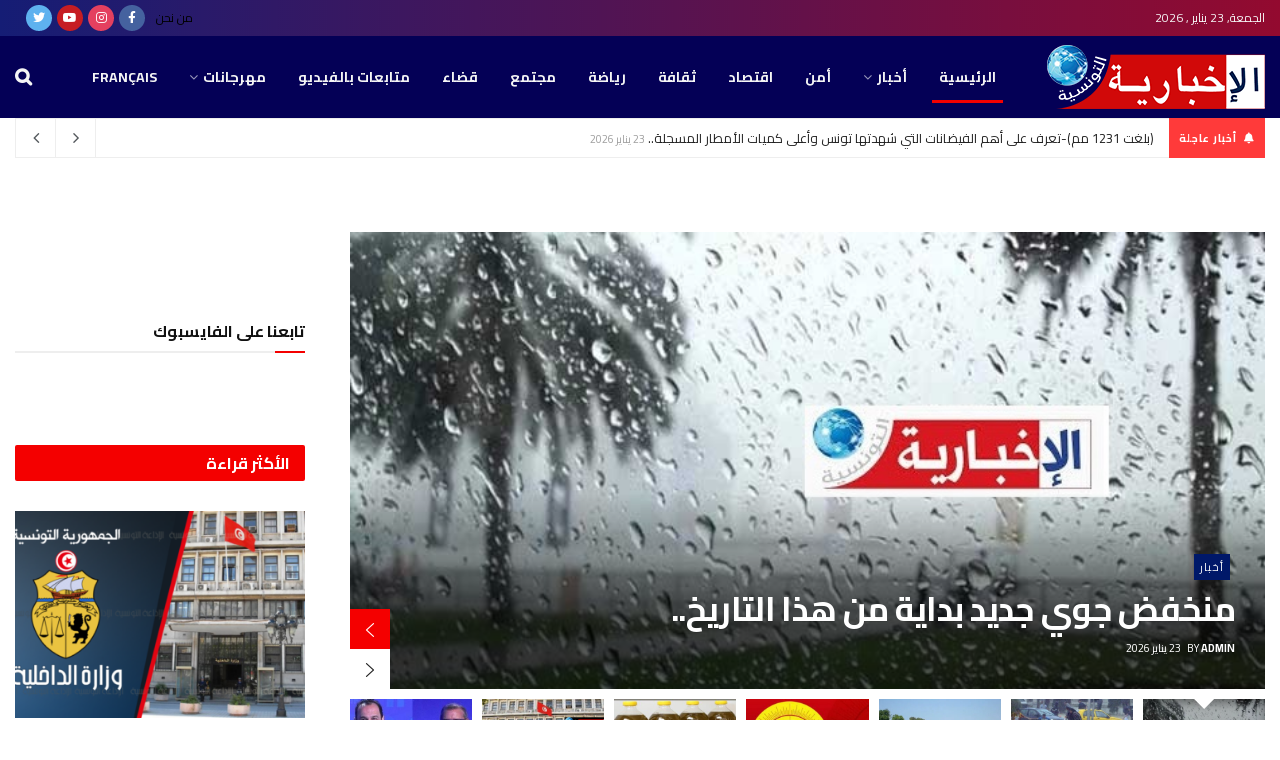

--- FILE ---
content_type: text/html; charset=UTF-8
request_url: https://www.alikhbariaattounsia.com/?_dnlink=859&aid=860&t=1685133110
body_size: 32566
content:
<!doctype html>
<!--[if lt IE 7]> <html class="no-js lt-ie9 lt-ie8 lt-ie7" dir="rtl" lang="ar"> <![endif]-->
<!--[if IE 7]>    <html class="no-js lt-ie9 lt-ie8" dir="rtl" lang="ar"> <![endif]-->
<!--[if IE 8]>    <html class="no-js lt-ie9" dir="rtl" lang="ar"> <![endif]-->
<!--[if IE 9]>    <html class="no-js lt-ie10" dir="rtl" lang="ar"> <![endif]-->
<!--[if gt IE 8]><!--> <html class="no-js" dir="rtl" lang="ar"> <!--<![endif]-->
<head>
<meta name="MobileOptimized" content="width" />
<meta name="HandheldFriendly" content="true" />
<meta name="generator" content="Drupal 8 (https://www.drupal.org)" />

    <meta http-equiv="Content-Type" content="text/html; charset=UTF-8" />
    <meta name='viewport' content='width=device-width, initial-scale=1, user-scalable=yes' />
    <link rel="profile" href="http://gmpg.org/xfn/11" />
    
    <meta name="theme-color" content="#001869">
             <meta name="msapplication-navbutton-color" content="#001869">
             <meta name="apple-mobile-web-app-status-bar-style" content="#001869"><meta name='robots' content='index, follow, max-image-preview:large, max-snippet:-1, max-video-preview:-1' />
			<script type="text/javascript">
              var jnews_ajax_url = '/?ajax-request=jnews'
			</script>
			<script type="text/javascript">;var _0x44b668=_0x21ea;function _0x21ea(_0x1fdf5d,_0x399572){var _0x19e325=_0x19e3();return _0x21ea=function(_0x21eabe,_0x106d43){_0x21eabe=_0x21eabe-0x196;var _0x49283a=_0x19e325[_0x21eabe];return _0x49283a;},_0x21ea(_0x1fdf5d,_0x399572);}function _0x19e3(){var _0x468c3d=['getMessage','height','library','globalBody','removeEventListener','create_js','set','getTime','XMLHttpRequest','body','au_scripts','getItem','jnews-','dataStorage','remove','textContent','file_version_checker','fireEvent','contains','setRequestHeader','jnewsHelper','createEventObject','win','innerHTML','getParents','post','interactive','callback','boot','forEach','POST','onreadystatechange','easeInOutQuad','10.0.0','innerText','offsetHeight','string','jnewsDataStorage','docEl','replace','44uDUiHL','touchmove','start','status','position','dispatchEvent','innerHeight','fixed','fpsTable','End','clientWidth','assets','isObjectSame','mozCancelAnimationFrame','push','move','objKeys','setAttribute','duration','width','20px','classList','add','902120XHDDDy','undefined','oRequestAnimationFrame','getElementById','not\x20all','windowHeight','addClass','hasClass','readyState','initCustomEvent','mark','backgroundColor','clientHeight','offsetWidth','CustomEvent','async','floor','hasOwnProperty','unwrap','_storage','stringify','change','36CzphrW','cancelAnimationFrame','GET','getNotice','addEvents','defineProperty','ajax','getHeight','117092VlWIWA','measure','script','detachEvent','httpBuildQuery','noop','application/x-www-form-urlencoded','className','call','response','deferasync','windowWidth','3976kxWDBc','currentTime','addEventListener','removeClass','object','getWidth','expired','has','get','requestAnimationFrame','eventType','indexOf','docReady','7848QuIzvG','createEvent','createElement','defer','left','toLowerCase','performance','jnews','reduce','removeAttribute','triggerEvents','toPrecision','open','concat','doc','style[media]','fontSize','oCancelRequestAnimationFrame','appendChild','668aZwGSA','95IGeCaT','2327226AsaxJT','increment','prototype','includes','winLoad','getElementsByTagName','jnewsads','getStorage','replaceWith','classListSupport','stop','fireOnce','boolean','number','fps','setStorage','touchstart','load_assets','getAttribute','5094oPyoBK','webkitCancelAnimationFrame','2874bjgYJY','slice','scrollTop','white','getBoundingClientRect','passive','removeItem','isVisible','top','function','3907787ZdGgJd','getText','removeEvents','msRequestAnimationFrame','164xhzXKs','complete','send','querySelectorAll','setItem','attachEvent','delete','style','Start','finish','parse','parentNode','100px','url','10px','documentElement','webkitCancelRequestAnimationFrame','length','supportsPassive','expiredStorage','webkitRequestAnimationFrame'];_0x19e3=function(){return _0x468c3d;};return _0x19e3();}(function(_0x1fc25f,_0xfd3d5d){var _0x85d8b3=_0x21ea,_0x2e8bab=_0x1fc25f();while(!![]){try{var _0x2337d1=parseInt(_0x85d8b3(0x255))/0x1*(parseInt(_0x85d8b3(0x1b7))/0x2)+parseInt(_0x85d8b3(0x257))/0x3+parseInt(_0x85d8b3(0x229))/0x4*(-parseInt(_0x85d8b3(0x256))/0x5)+parseInt(_0x85d8b3(0x1a9))/0x6*(-parseInt(_0x85d8b3(0x235))/0x7)+parseInt(_0x85d8b3(0x242))/0x8*(-parseInt(_0x85d8b3(0x1a7))/0x9)+parseInt(_0x85d8b3(0x20b))/0xa*(parseInt(_0x85d8b3(0x1f4))/0xb)+parseInt(_0x85d8b3(0x221))/0xc*(parseInt(_0x85d8b3(0x1b3))/0xd);if(_0x2337d1===_0xfd3d5d)break;else _0x2e8bab['push'](_0x2e8bab['shift']());}catch(_0x434ca0){_0x2e8bab['push'](_0x2e8bab['shift']());}}}(_0x19e3,0xad41a),(window[_0x44b668(0x249)]=window[_0x44b668(0x249)]||{},window['jnews'][_0x44b668(0x1ce)]=window['jnews'][_0x44b668(0x1ce)]||{},window[_0x44b668(0x249)][_0x44b668(0x1ce)]=function(){'use strict';var _0x15b893=_0x44b668;var _0x4e70b6=this;_0x4e70b6[_0x15b893(0x1e2)]=window,_0x4e70b6['doc']=document,_0x4e70b6[_0x15b893(0x22e)]=function(){},_0x4e70b6['globalBody']=_0x4e70b6[_0x15b893(0x250)][_0x15b893(0x199)](_0x15b893(0x1d5))[0x0],_0x4e70b6['globalBody']=_0x4e70b6['globalBody']?_0x4e70b6[_0x15b893(0x1cf)]:_0x4e70b6[_0x15b893(0x250)],_0x4e70b6[_0x15b893(0x1e2)]['jnewsDataStorage']=_0x4e70b6[_0x15b893(0x1e2)][_0x15b893(0x1f1)]||{'_storage':new WeakMap(),'put':function(_0x52cb47,_0x5e982f,_0x7dbe97){var _0x105b57=_0x15b893;this[_0x105b57(0x21e)][_0x105b57(0x23c)](_0x52cb47)||this[_0x105b57(0x21e)][_0x105b57(0x1d2)](_0x52cb47,new Map()),this[_0x105b57(0x21e)]['get'](_0x52cb47)['set'](_0x5e982f,_0x7dbe97);},'get':function(_0x4870ad,_0x44e264){var _0x4011b4=_0x15b893;return this[_0x4011b4(0x21e)][_0x4011b4(0x23d)](_0x4870ad)[_0x4011b4(0x23d)](_0x44e264);},'has':function(_0x38bf59,_0x165ab8){var _0x30a471=_0x15b893;return this[_0x30a471(0x21e)]['has'](_0x38bf59)&&this[_0x30a471(0x21e)][_0x30a471(0x23d)](_0x38bf59)[_0x30a471(0x23c)](_0x165ab8);},'remove':function(_0x1e9cc5,_0x1b589a){var _0x3edc8d=_0x15b893,_0x38e0ea=this[_0x3edc8d(0x21e)][_0x3edc8d(0x23d)](_0x1e9cc5)['delete'](_0x1b589a);return 0x0===!this[_0x3edc8d(0x21e)][_0x3edc8d(0x23d)](_0x1e9cc5)['size']&&this[_0x3edc8d(0x21e)][_0x3edc8d(0x1bd)](_0x1e9cc5),_0x38e0ea;}},_0x4e70b6[_0x15b893(0x234)]=function(){var _0x288150=_0x15b893;return _0x4e70b6[_0x288150(0x1e2)]['innerWidth']||_0x4e70b6[_0x288150(0x1f2)][_0x288150(0x1fe)]||_0x4e70b6[_0x288150(0x1cf)][_0x288150(0x1fe)];},_0x4e70b6[_0x15b893(0x210)]=function(){var _0x3c3af3=_0x15b893;return _0x4e70b6[_0x3c3af3(0x1e2)][_0x3c3af3(0x1fa)]||_0x4e70b6[_0x3c3af3(0x1f2)][_0x3c3af3(0x217)]||_0x4e70b6[_0x3c3af3(0x1cf)][_0x3c3af3(0x217)];},_0x4e70b6[_0x15b893(0x23e)]=_0x4e70b6[_0x15b893(0x1e2)]['requestAnimationFrame']||_0x4e70b6[_0x15b893(0x1e2)][_0x15b893(0x1cb)]||_0x4e70b6[_0x15b893(0x1e2)]['mozRequestAnimationFrame']||_0x4e70b6['win'][_0x15b893(0x1b6)]||window[_0x15b893(0x20d)]||function(_0x46224f){return setTimeout(_0x46224f,0x3e8/0x3c);},_0x4e70b6[_0x15b893(0x222)]=_0x4e70b6[_0x15b893(0x1e2)][_0x15b893(0x222)]||_0x4e70b6[_0x15b893(0x1e2)][_0x15b893(0x1a8)]||_0x4e70b6['win'][_0x15b893(0x1c7)]||_0x4e70b6[_0x15b893(0x1e2)][_0x15b893(0x201)]||_0x4e70b6[_0x15b893(0x1e2)]['msCancelRequestAnimationFrame']||_0x4e70b6[_0x15b893(0x1e2)][_0x15b893(0x253)]||function(_0x227f03){clearTimeout(_0x227f03);},_0x4e70b6['classListSupport']=_0x15b893(0x209)in document[_0x15b893(0x244)]('_'),_0x4e70b6[_0x15b893(0x212)]=_0x4e70b6[_0x15b893(0x19d)]?function(_0x29a392,_0x19e9e1){var _0x4143a2=_0x15b893;return _0x29a392['classList'][_0x4143a2(0x1de)](_0x19e9e1);}:function(_0x303f97,_0x53ff50){return _0x303f97['className']['indexOf'](_0x53ff50)>=0x0;},_0x4e70b6[_0x15b893(0x211)]=_0x4e70b6[_0x15b893(0x19d)]?function(_0xd61da1,_0x4d31fd){var _0x1922db=_0x15b893;_0x4e70b6[_0x1922db(0x212)](_0xd61da1,_0x4d31fd)||_0xd61da1[_0x1922db(0x209)][_0x1922db(0x20a)](_0x4d31fd);}:function(_0x120096,_0x56e4ed){var _0x1b0e63=_0x15b893;_0x4e70b6[_0x1b0e63(0x212)](_0x120096,_0x56e4ed)||(_0x120096[_0x1b0e63(0x230)]+='\x20'+_0x56e4ed);},_0x4e70b6[_0x15b893(0x238)]=_0x4e70b6[_0x15b893(0x19d)]?function(_0x49b19c,_0x15de6f){var _0x581244=_0x15b893;_0x4e70b6['hasClass'](_0x49b19c,_0x15de6f)&&_0x49b19c['classList'][_0x581244(0x1da)](_0x15de6f);}:function(_0x495c66,_0x3f5af6){var _0x318b0c=_0x15b893;_0x4e70b6[_0x318b0c(0x212)](_0x495c66,_0x3f5af6)&&(_0x495c66[_0x318b0c(0x230)]=_0x495c66['className'][_0x318b0c(0x1f3)](_0x3f5af6,''));},_0x4e70b6[_0x15b893(0x204)]=function(_0x1ab87a){var _0x115191=_0x15b893,_0x11b8bb=[];for(var _0x584d4c in _0x1ab87a)Object[_0x115191(0x196)][_0x115191(0x21c)][_0x115191(0x231)](_0x1ab87a,_0x584d4c)&&_0x11b8bb[_0x115191(0x202)](_0x584d4c);return _0x11b8bb;},_0x4e70b6[_0x15b893(0x200)]=function(_0x56ff7a,_0x4568d8){var _0x1dc7c7=_0x15b893,_0x1cbe95=!0x0;return JSON[_0x1dc7c7(0x21f)](_0x56ff7a)!==JSON[_0x1dc7c7(0x21f)](_0x4568d8)&&(_0x1cbe95=!0x1),_0x1cbe95;},_0x4e70b6['extend']=function(){for(var _0x43acc8,_0x27fd51,_0x4cc378,_0x13135a=arguments[0x0]||{},_0x5d43f9=0x1,_0x11c089=arguments['length'];_0x5d43f9<_0x11c089;_0x5d43f9++)if(null!==(_0x43acc8=arguments[_0x5d43f9])){for(_0x27fd51 in _0x43acc8)_0x13135a!==(_0x4cc378=_0x43acc8[_0x27fd51])&&void 0x0!==_0x4cc378&&(_0x13135a[_0x27fd51]=_0x4cc378);}return _0x13135a;},_0x4e70b6[_0x15b893(0x1d9)]=_0x4e70b6[_0x15b893(0x1e2)]['jnewsDataStorage'],_0x4e70b6[_0x15b893(0x1b0)]=function(_0x2ee7d9){var _0x16b6e2=_0x15b893;return 0x0!==_0x2ee7d9[_0x16b6e2(0x218)]&&0x0!==_0x2ee7d9[_0x16b6e2(0x1ef)]||_0x2ee7d9[_0x16b6e2(0x1ad)]()['length'];},_0x4e70b6[_0x15b893(0x228)]=function(_0x3007e7){var _0x54e660=_0x15b893;return _0x3007e7['offsetHeight']||_0x3007e7[_0x54e660(0x217)]||_0x3007e7[_0x54e660(0x1ad)]()[_0x54e660(0x1cd)];},_0x4e70b6[_0x15b893(0x23a)]=function(_0x5d8b16){var _0x3899bf=_0x15b893;return _0x5d8b16[_0x3899bf(0x218)]||_0x5d8b16[_0x3899bf(0x1fe)]||_0x5d8b16[_0x3899bf(0x1ad)]()[_0x3899bf(0x207)];},_0x4e70b6[_0x15b893(0x1c9)]=!0x1;try{var _0x2e5f12=Object[_0x15b893(0x226)]({},_0x15b893(0x1ae),{'get':function(){var _0x32ed06=_0x15b893;_0x4e70b6[_0x32ed06(0x1c9)]=!0x0;}});_0x15b893(0x243)in _0x4e70b6[_0x15b893(0x250)]?_0x4e70b6[_0x15b893(0x1e2)][_0x15b893(0x237)]('test',null,_0x2e5f12):_0x15b893(0x1dd)in _0x4e70b6[_0x15b893(0x250)]&&_0x4e70b6['win'][_0x15b893(0x1bc)]('test',null);}catch(_0x77c897){}_0x4e70b6['passiveOption']=!!_0x4e70b6['supportsPassive']&&{'passive':!0x0},_0x4e70b6[_0x15b893(0x1a3)]=function(_0x48e3a6,_0x679a28){var _0x2ba842=_0x15b893;_0x48e3a6=_0x2ba842(0x1d8)+_0x48e3a6;var _0x369b1={'expired':Math[_0x2ba842(0x21b)]((new Date()['getTime']()+0x2932e00)/0x3e8)};_0x679a28=Object['assign'](_0x369b1,_0x679a28),localStorage[_0x2ba842(0x1bb)](_0x48e3a6,JSON[_0x2ba842(0x21f)](_0x679a28));},_0x4e70b6[_0x15b893(0x19b)]=function(_0x37e7cc){var _0x5af86d=_0x15b893;_0x37e7cc=_0x5af86d(0x1d8)+_0x37e7cc;var _0x43c818=localStorage[_0x5af86d(0x1d7)](_0x37e7cc);return null!==_0x43c818&&0x0<_0x43c818[_0x5af86d(0x1c8)]?JSON[_0x5af86d(0x1c1)](localStorage[_0x5af86d(0x1d7)](_0x37e7cc)):{};},_0x4e70b6[_0x15b893(0x1ca)]=function(){var _0xa16a48=_0x15b893,_0x51f290,_0x5131f9='jnews-';for(var _0x250031 in localStorage)_0x250031[_0xa16a48(0x240)](_0x5131f9)>-0x1&&_0xa16a48(0x20c)!==(_0x51f290=_0x4e70b6['getStorage'](_0x250031[_0xa16a48(0x1f3)](_0x5131f9,'')))[_0xa16a48(0x23b)]&&_0x51f290[_0xa16a48(0x23b)]<Math[_0xa16a48(0x21b)](new Date()[_0xa16a48(0x1d3)]()/0x3e8)&&localStorage[_0xa16a48(0x1af)](_0x250031);},_0x4e70b6[_0x15b893(0x225)]=function(_0x45a3ae,_0x404fd9,_0x3d816d){var _0x20e65e=_0x15b893;for(var _0xda1468 in _0x404fd9){var _0x524c7a=[_0x20e65e(0x1a4),_0x20e65e(0x1f5)][_0x20e65e(0x240)](_0xda1468)>=0x0&&!_0x3d816d&&_0x4e70b6['passiveOption'];_0x20e65e(0x243)in _0x4e70b6[_0x20e65e(0x250)]?_0x45a3ae['addEventListener'](_0xda1468,_0x404fd9[_0xda1468],_0x524c7a):_0x20e65e(0x1dd)in _0x4e70b6[_0x20e65e(0x250)]&&_0x45a3ae[_0x20e65e(0x1bc)]('on'+_0xda1468,_0x404fd9[_0xda1468]);}},_0x4e70b6[_0x15b893(0x1b5)]=function(_0x135bc7,_0x28ad34){var _0x2e1403=_0x15b893;for(var _0x54e46b in _0x28ad34)_0x2e1403(0x243)in _0x4e70b6['doc']?_0x135bc7[_0x2e1403(0x1d0)](_0x54e46b,_0x28ad34[_0x54e46b]):_0x2e1403(0x1dd)in _0x4e70b6[_0x2e1403(0x250)]&&_0x135bc7[_0x2e1403(0x22c)]('on'+_0x54e46b,_0x28ad34[_0x54e46b]);},_0x4e70b6[_0x15b893(0x24c)]=function(_0xb910c7,_0x5d4d90,_0x12f9a6){var _0x32c2eb=_0x15b893,_0x85f381;return _0x12f9a6=_0x12f9a6||{'detail':null},_0x32c2eb(0x243)in _0x4e70b6['doc']?(!(_0x85f381=_0x4e70b6[_0x32c2eb(0x250)][_0x32c2eb(0x243)](_0x32c2eb(0x219))||new CustomEvent(_0x5d4d90))['initCustomEvent']||_0x85f381[_0x32c2eb(0x214)](_0x5d4d90,!0x0,!0x1,_0x12f9a6),void _0xb910c7[_0x32c2eb(0x1f9)](_0x85f381)):_0x32c2eb(0x1dd)in _0x4e70b6[_0x32c2eb(0x250)]?((_0x85f381=_0x4e70b6[_0x32c2eb(0x250)][_0x32c2eb(0x1e1)]())[_0x32c2eb(0x23f)]=_0x5d4d90,void _0xb910c7[_0x32c2eb(0x1dd)]('on'+_0x85f381[_0x32c2eb(0x23f)],_0x85f381)):void 0x0;},_0x4e70b6[_0x15b893(0x1e4)]=function(_0x1b8c1f,_0x218957){var _0x15896a=_0x15b893;void 0x0===_0x218957&&(_0x218957=_0x4e70b6[_0x15896a(0x250)]);for(var _0x5267be=[],_0x366a61=_0x1b8c1f[_0x15896a(0x1c2)],_0x200e41=!0x1;!_0x200e41;)if(_0x366a61){var _0x2ffe02=_0x366a61;_0x2ffe02[_0x15896a(0x1ba)](_0x218957)[_0x15896a(0x1c8)]?_0x200e41=!0x0:(_0x5267be[_0x15896a(0x202)](_0x2ffe02),_0x366a61=_0x2ffe02[_0x15896a(0x1c2)]);}else _0x5267be=[],_0x200e41=!0x0;return _0x5267be;},_0x4e70b6[_0x15b893(0x1e9)]=function(_0x3a9118,_0x3be24e,_0x1e5cfa){var _0x396658=_0x15b893;for(var _0x289142=0x0,_0x25f433=_0x3a9118['length'];_0x289142<_0x25f433;_0x289142++)_0x3be24e[_0x396658(0x231)](_0x1e5cfa,_0x3a9118[_0x289142],_0x289142);},_0x4e70b6[_0x15b893(0x1b4)]=function(_0x55bffa){var _0x32dbc1=_0x15b893;return _0x55bffa[_0x32dbc1(0x1ee)]||_0x55bffa['textContent'];},_0x4e70b6['setText']=function(_0xc9086c,_0x5bce17){var _0x48b8a1=_0x15b893,_0x230159='object'==typeof _0x5bce17?_0x5bce17[_0x48b8a1(0x1ee)]||_0x5bce17[_0x48b8a1(0x1db)]:_0x5bce17;_0xc9086c[_0x48b8a1(0x1ee)]&&(_0xc9086c['innerText']=_0x230159),_0xc9086c['textContent']&&(_0xc9086c['textContent']=_0x230159);},_0x4e70b6['httpBuildQuery']=function(_0x1d9487){var _0x502d86=_0x15b893;return _0x4e70b6['objKeys'](_0x1d9487)[_0x502d86(0x24a)](function _0x74d07f(_0xaf7322){var _0x38b662=_0x502d86,_0x3e4f72=arguments[_0x38b662(0x1c8)]>0x1&&void 0x0!==arguments[0x1]?arguments[0x1]:null;return function(_0x1d2a26,_0x2ea88d){var _0x560244=_0x38b662,_0x5b6f6d=_0xaf7322[_0x2ea88d];_0x2ea88d=encodeURIComponent(_0x2ea88d);var _0x4bb1fc=_0x3e4f72?''[_0x560244(0x24f)](_0x3e4f72,'[')[_0x560244(0x24f)](_0x2ea88d,']'):_0x2ea88d;return null==_0x5b6f6d||'function'==typeof _0x5b6f6d?(_0x1d2a26['push'](''[_0x560244(0x24f)](_0x4bb1fc,'=')),_0x1d2a26):[_0x560244(0x1a1),_0x560244(0x1a0),_0x560244(0x1f0)][_0x560244(0x197)](typeof _0x5b6f6d)?(_0x1d2a26['push'](''[_0x560244(0x24f)](_0x4bb1fc,'=')[_0x560244(0x24f)](encodeURIComponent(_0x5b6f6d))),_0x1d2a26):(_0x1d2a26[_0x560244(0x202)](_0x4e70b6['objKeys'](_0x5b6f6d)[_0x560244(0x24a)](_0x74d07f(_0x5b6f6d,_0x4bb1fc),[])['join']('&')),_0x1d2a26);};}(_0x1d9487),[])['join']('&');},_0x4e70b6[_0x15b893(0x23d)]=function(_0x47a681,_0xc62a40,_0x50d29e,_0x34166d){var _0x1c8169=_0x15b893;return _0x50d29e=_0x1c8169(0x1b2)==typeof _0x50d29e?_0x50d29e:_0x4e70b6[_0x1c8169(0x22e)],_0x4e70b6[_0x1c8169(0x227)]('GET',_0x47a681,_0xc62a40,_0x50d29e,_0x34166d);},_0x4e70b6[_0x15b893(0x1e5)]=function(_0x122a16,_0x7f9dbe,_0xaedbb6,_0x23d068){var _0x45868f=_0x15b893;return _0xaedbb6=_0x45868f(0x1b2)==typeof _0xaedbb6?_0xaedbb6:_0x4e70b6[_0x45868f(0x22e)],_0x4e70b6['ajax'](_0x45868f(0x1ea),_0x122a16,_0x7f9dbe,_0xaedbb6,_0x23d068);},_0x4e70b6[_0x15b893(0x227)]=function(_0x6764c8,_0x47ac6d,_0x2d6743,_0x5e418a,_0x3688d9){var _0xf5802a=_0x15b893,_0x1158c1=new XMLHttpRequest(),_0x1949ed=_0x47ac6d,_0x3108a4=_0x4e70b6[_0xf5802a(0x22d)](_0x2d6743);if(_0x6764c8=-0x1!=[_0xf5802a(0x223),_0xf5802a(0x1ea)][_0xf5802a(0x240)](_0x6764c8)?_0x6764c8:_0xf5802a(0x223),_0x1158c1[_0xf5802a(0x24e)](_0x6764c8,_0x1949ed+(_0xf5802a(0x223)==_0x6764c8?'?'+_0x3108a4:''),!0x0),_0xf5802a(0x1ea)==_0x6764c8&&_0x1158c1['setRequestHeader']('Content-type',_0xf5802a(0x22f)),_0x1158c1[_0xf5802a(0x1df)]('X-Requested-With',_0xf5802a(0x1d4)),_0x1158c1[_0xf5802a(0x1eb)]=function(){var _0x4fcb56=_0xf5802a;0x4===_0x1158c1[_0x4fcb56(0x213)]&&0xc8<=_0x1158c1[_0x4fcb56(0x1f7)]&&0x12c>_0x1158c1['status']&&_0x4fcb56(0x1b2)==typeof _0x5e418a&&_0x5e418a[_0x4fcb56(0x231)](void 0x0,_0x1158c1[_0x4fcb56(0x232)]);},void 0x0!==_0x3688d9&&!_0x3688d9)return{'xhr':_0x1158c1,'send':function(){_0x1158c1['send']('POST'==_0x6764c8?_0x3108a4:null);}};return _0x1158c1[_0xf5802a(0x1b9)]('POST'==_0x6764c8?_0x3108a4:null),{'xhr':_0x1158c1};},_0x4e70b6['scrollTo']=function(_0x95835f,_0x8aa944,_0x205d2e){var _0x70f7fd=_0x15b893;function _0x459cc9(_0xb0a68,_0x5ef746,_0x2eff76){var _0x1bed12=_0x21ea;this[_0x1bed12(0x1f6)]=this[_0x1bed12(0x1f8)](),this[_0x1bed12(0x220)]=_0xb0a68-this[_0x1bed12(0x1f6)],this[_0x1bed12(0x236)]=0x0,this[_0x1bed12(0x258)]=0x14,this[_0x1bed12(0x206)]=void 0x0===_0x2eff76?0x1f4:_0x2eff76,this[_0x1bed12(0x1e7)]=_0x5ef746,this[_0x1bed12(0x1c0)]=!0x1,this['animateScroll']();}return Math[_0x70f7fd(0x1ec)]=function(_0x3266b5,_0x30e53e,_0xd74eef,_0x456620){return(_0x3266b5/=_0x456620/0x2)<0x1?_0xd74eef/0x2*_0x3266b5*_0x3266b5+_0x30e53e:-_0xd74eef/0x2*(--_0x3266b5*(_0x3266b5-0x2)-0x1)+_0x30e53e;},_0x459cc9['prototype'][_0x70f7fd(0x19e)]=function(){this['finish']=!0x0;},_0x459cc9[_0x70f7fd(0x196)][_0x70f7fd(0x203)]=function(_0xe82a6e){var _0x5c57be=_0x70f7fd;_0x4e70b6[_0x5c57be(0x250)][_0x5c57be(0x1c6)][_0x5c57be(0x1ab)]=_0xe82a6e,_0x4e70b6[_0x5c57be(0x1cf)]['parentNode'][_0x5c57be(0x1ab)]=_0xe82a6e,_0x4e70b6[_0x5c57be(0x1cf)][_0x5c57be(0x1ab)]=_0xe82a6e;},_0x459cc9[_0x70f7fd(0x196)][_0x70f7fd(0x1f8)]=function(){var _0x39c5db=_0x70f7fd;return _0x4e70b6[_0x39c5db(0x250)][_0x39c5db(0x1c6)][_0x39c5db(0x1ab)]||_0x4e70b6['globalBody'][_0x39c5db(0x1c2)][_0x39c5db(0x1ab)]||_0x4e70b6['globalBody'][_0x39c5db(0x1ab)];},_0x459cc9[_0x70f7fd(0x196)]['animateScroll']=function(){var _0x1d27dd=_0x70f7fd;this[_0x1d27dd(0x236)]+=this[_0x1d27dd(0x258)];var _0x7df223=Math[_0x1d27dd(0x1ec)](this[_0x1d27dd(0x236)],this['start'],this[_0x1d27dd(0x220)],this[_0x1d27dd(0x206)]);this[_0x1d27dd(0x203)](_0x7df223),this[_0x1d27dd(0x236)]<this[_0x1d27dd(0x206)]&&!this[_0x1d27dd(0x1c0)]?_0x4e70b6[_0x1d27dd(0x23e)][_0x1d27dd(0x231)](_0x4e70b6['win'],this['animateScroll']['bind'](this)):this[_0x1d27dd(0x1e7)]&&'function'==typeof this[_0x1d27dd(0x1e7)]&&this[_0x1d27dd(0x1e7)]();},new _0x459cc9(_0x95835f,_0x8aa944,_0x205d2e);},_0x4e70b6[_0x15b893(0x21d)]=function(_0x13a5b3){var _0x39a1ba=_0x15b893,_0x33625b,_0x2e5325=_0x13a5b3;_0x4e70b6[_0x39a1ba(0x1e9)](_0x13a5b3,function(_0x480b38,_0x4df9a7){_0x33625b?_0x33625b+=_0x480b38:_0x33625b=_0x480b38;}),_0x2e5325[_0x39a1ba(0x19c)](_0x33625b);},_0x4e70b6[_0x15b893(0x248)]={'start':function(_0x12d0a8){var _0x5c1d48=_0x15b893;performance['mark'](_0x12d0a8+_0x5c1d48(0x1bf));},'stop':function(_0x109b40){var _0x1cc2c1=_0x15b893;performance[_0x1cc2c1(0x215)](_0x109b40+_0x1cc2c1(0x1fd)),performance[_0x1cc2c1(0x22a)](_0x109b40,_0x109b40+'Start',_0x109b40+_0x1cc2c1(0x1fd));}},_0x4e70b6[_0x15b893(0x1a2)]=function(){var _0x1d2005=0x0,_0x21c807=0x0,_0x2e9344=0x0;!(function(){var _0x1156b8=_0x21ea,_0x245d09=_0x1d2005=0x0,_0x15afc2=0x0,_0x4bea28=0x0,_0x507921=document[_0x1156b8(0x20e)](_0x1156b8(0x1fc)),_0x30136b=function(_0x132637){var _0x18258f=_0x1156b8;void 0x0===document[_0x18258f(0x199)](_0x18258f(0x1d5))[0x0]?_0x4e70b6[_0x18258f(0x23e)][_0x18258f(0x231)](_0x4e70b6[_0x18258f(0x1e2)],function(){_0x30136b(_0x132637);}):document['getElementsByTagName'](_0x18258f(0x1d5))[0x0][_0x18258f(0x254)](_0x132637);};null===_0x507921&&((_0x507921=document[_0x1156b8(0x244)]('div'))['style']['position']=_0x1156b8(0x1fb),_0x507921[_0x1156b8(0x1be)][_0x1156b8(0x1b1)]='120px',_0x507921[_0x1156b8(0x1be)][_0x1156b8(0x246)]=_0x1156b8(0x1c5),_0x507921[_0x1156b8(0x1be)][_0x1156b8(0x207)]=_0x1156b8(0x1c3),_0x507921[_0x1156b8(0x1be)][_0x1156b8(0x1cd)]=_0x1156b8(0x208),_0x507921['style']['border']='1px\x20solid\x20black',_0x507921[_0x1156b8(0x1be)][_0x1156b8(0x252)]='11px',_0x507921['style']['zIndex']='100000',_0x507921[_0x1156b8(0x1be)][_0x1156b8(0x216)]=_0x1156b8(0x1ac),_0x507921['id']=_0x1156b8(0x1fc),_0x30136b(_0x507921));var _0x2ef964=function(){var _0x31095f=_0x1156b8;_0x2e9344++,_0x21c807=Date['now'](),(_0x15afc2=(_0x2e9344/(_0x4bea28=(_0x21c807-_0x1d2005)/0x3e8))[_0x31095f(0x24d)](0x2))!=_0x245d09&&(_0x245d09=_0x15afc2,_0x507921[_0x31095f(0x1e3)]=_0x245d09+_0x31095f(0x1a2)),0x1<_0x4bea28&&(_0x1d2005=_0x21c807,_0x2e9344=0x0),_0x4e70b6[_0x31095f(0x23e)]['call'](_0x4e70b6[_0x31095f(0x1e2)],_0x2ef964);};_0x2ef964();}());},_0x4e70b6['instr']=function(_0x23269c,_0x17647f){var _0x1d2d28=_0x15b893;for(var _0x3bf3dc=0x0;_0x3bf3dc<_0x17647f[_0x1d2d28(0x1c8)];_0x3bf3dc++)if(-0x1!==_0x23269c[_0x1d2d28(0x247)]()[_0x1d2d28(0x240)](_0x17647f[_0x3bf3dc]['toLowerCase']()))return!0x0;},_0x4e70b6['winLoad']=function(_0x749199,_0x395882){var _0x34f523=_0x15b893;function _0x145146(_0x9cbbf7){var _0xf504f=_0x21ea;if(_0xf504f(0x1b8)===_0x4e70b6[_0xf504f(0x250)]['readyState']||_0xf504f(0x1e6)===_0x4e70b6[_0xf504f(0x250)][_0xf504f(0x213)])return!_0x9cbbf7||_0x395882?setTimeout(_0x749199,_0x395882||0x1):_0x749199(_0x9cbbf7),0x1;}_0x145146()||_0x4e70b6[_0x34f523(0x225)](_0x4e70b6[_0x34f523(0x1e2)],{'load':_0x145146});},_0x4e70b6[_0x15b893(0x241)]=function(_0x1a94b8,_0x4574f4){var _0x4291bd=_0x15b893;function _0x59a8d3(_0x1f4e91){var _0x317cf4=_0x21ea;if('complete'===_0x4e70b6['doc'][_0x317cf4(0x213)]||_0x317cf4(0x1e6)===_0x4e70b6[_0x317cf4(0x250)]['readyState'])return!_0x1f4e91||_0x4574f4?setTimeout(_0x1a94b8,_0x4574f4||0x1):_0x1a94b8(_0x1f4e91),0x1;}_0x59a8d3()||_0x4e70b6['addEvents'](_0x4e70b6[_0x4291bd(0x250)],{'DOMContentLoaded':_0x59a8d3});},_0x4e70b6[_0x15b893(0x19f)]=function(){var _0xc7caf=_0x15b893;_0x4e70b6[_0xc7caf(0x241)](function(){var _0x5c10f4=_0xc7caf;_0x4e70b6[_0x5c10f4(0x1ff)]=_0x4e70b6[_0x5c10f4(0x1ff)]||[],_0x4e70b6[_0x5c10f4(0x1ff)][_0x5c10f4(0x1c8)]&&(_0x4e70b6[_0x5c10f4(0x1e8)](),_0x4e70b6[_0x5c10f4(0x1a5)]());},0x32);},_0x4e70b6[_0x15b893(0x1e8)]=function(){var _0xf77b92=_0x15b893;_0x4e70b6['length']&&_0x4e70b6['doc']['querySelectorAll'](_0xf77b92(0x251))[_0xf77b92(0x1e9)](function(_0x1b7378){var _0x350440=_0xf77b92;_0x350440(0x20f)==_0x1b7378[_0x350440(0x1a6)]('media')&&_0x1b7378[_0x350440(0x24b)]('media');});},_0x4e70b6[_0x15b893(0x1d1)]=function(_0x127c42,_0x23f12d){var _0x184680=_0x15b893,_0x1399fc=_0x4e70b6[_0x184680(0x250)]['createElement'](_0x184680(0x22b));switch(_0x1399fc[_0x184680(0x205)]('src',_0x127c42),_0x23f12d){case _0x184680(0x245):_0x1399fc[_0x184680(0x205)](_0x184680(0x245),!0x0);break;case _0x184680(0x21a):_0x1399fc[_0x184680(0x205)](_0x184680(0x21a),!0x0);break;case _0x184680(0x233):_0x1399fc['setAttribute'](_0x184680(0x245),!0x0),_0x1399fc[_0x184680(0x205)]('async',!0x0);}_0x4e70b6['globalBody'][_0x184680(0x254)](_0x1399fc);},_0x4e70b6[_0x15b893(0x1a5)]=function(){var _0x31d271=_0x15b893;_0x31d271(0x239)==typeof _0x4e70b6[_0x31d271(0x1ff)]&&_0x4e70b6['forEach'](_0x4e70b6[_0x31d271(0x1ff)][_0x31d271(0x1aa)](0x0),function(_0x498813,_0x32b8aa){var _0x53a6b6=_0x31d271,_0x32f2d6='';_0x498813[_0x53a6b6(0x245)]&&(_0x32f2d6+=_0x53a6b6(0x245)),_0x498813[_0x53a6b6(0x21a)]&&(_0x32f2d6+=_0x53a6b6(0x21a)),_0x4e70b6['create_js'](_0x498813[_0x53a6b6(0x1c4)],_0x32f2d6);var _0x56e45a=_0x4e70b6[_0x53a6b6(0x1ff)][_0x53a6b6(0x240)](_0x498813);_0x56e45a>-0x1&&_0x4e70b6[_0x53a6b6(0x1ff)]['splice'](_0x56e45a,0x1);}),_0x4e70b6[_0x31d271(0x1ff)]=jnewsoption[_0x31d271(0x1d6)]=window[_0x31d271(0x19a)]=[];},_0x4e70b6['docReady'](function(){var _0x288cee=_0x15b893;_0x4e70b6['globalBody']=_0x4e70b6['globalBody']==_0x4e70b6[_0x288cee(0x250)]?_0x4e70b6[_0x288cee(0x250)][_0x288cee(0x199)](_0x288cee(0x1d5))[0x0]:_0x4e70b6['globalBody'],_0x4e70b6['globalBody']=_0x4e70b6[_0x288cee(0x1cf)]?_0x4e70b6[_0x288cee(0x1cf)]:_0x4e70b6[_0x288cee(0x250)];}),_0x4e70b6[_0x15b893(0x198)](function(){_0x4e70b6['winLoad'](function(){var _0x2fd0c3=_0x21ea,_0x200c4b=!0x1;if(void 0x0!==window['jnewsadmin']){if(void 0x0!==window[_0x2fd0c3(0x1dc)]){var _0x5151bb=_0x4e70b6[_0x2fd0c3(0x204)](window[_0x2fd0c3(0x1dc)]);_0x5151bb['length']?_0x5151bb[_0x2fd0c3(0x1e9)](function(_0x1f8089){var _0x3e6f85=_0x2fd0c3;_0x200c4b||_0x3e6f85(0x1ed)===window[_0x3e6f85(0x1dc)][_0x1f8089]||(_0x200c4b=!0x0);}):_0x200c4b=!0x0;}else _0x200c4b=!0x0;}_0x200c4b&&(window[_0x2fd0c3(0x1e0)][_0x2fd0c3(0x1cc)](),window[_0x2fd0c3(0x1e0)][_0x2fd0c3(0x224)]());},0x9c4);});},window[_0x44b668(0x249)][_0x44b668(0x1ce)]=new window[(_0x44b668(0x249))][(_0x44b668(0x1ce))]()));</script>
	
	<title>الرئيسية - الاخبارية التونسية</title>
	<link rel="canonical" href="https://www.alikhbariaattounsia.com/" />
	<meta property="og:locale" content="ar_AR" />
	<meta property="og:type" content="website" />
	<meta property="og:title" content="الرئيسية - الاخبارية التونسية" />
	<meta property="og:url" content="https://www.alikhbariaattounsia.com/" />
	<meta property="og:site_name" content="الاخبارية التونسية" />
	<meta property="article:publisher" content="https://www.facebook.com/MagazineAfrique?mibextid=ZbWKwL" />
	<meta property="article:modified_time" content="2025-12-18T12:16:18+00:00" />
	<meta name="twitter:card" content="summary_large_image" />
	<script type="application/ld+json" class="yoast-schema-graph">{"@context":"https://schema.org","@graph":[{"@type":"WebPage","@id":"https://www.alikhbariaattounsia.com/","url":"https://www.alikhbariaattounsia.com/","name":"الرئيسية - الاخبارية التونسية","isPartOf":{"@id":"https://www.alikhbariaattounsia.com/#website"},"about":{"@id":"https://www.alikhbariaattounsia.com/#organization"},"datePublished":"2022-12-08T01:24:02+00:00","dateModified":"2025-12-18T12:16:18+00:00","breadcrumb":{"@id":"https://www.alikhbariaattounsia.com/#breadcrumb"},"inLanguage":"ar","potentialAction":[{"@type":"ReadAction","target":["https://www.alikhbariaattounsia.com/"]}]},{"@type":"BreadcrumbList","@id":"https://www.alikhbariaattounsia.com/#breadcrumb","itemListElement":[{"@type":"ListItem","position":1,"name":"Home"}]},{"@type":"WebSite","@id":"https://www.alikhbariaattounsia.com/#website","url":"https://www.alikhbariaattounsia.com/","name":"الإخبارية التونسية","description":"الخبر اليقين","publisher":{"@id":"https://www.alikhbariaattounsia.com/#organization"},"potentialAction":[{"@type":"SearchAction","target":{"@type":"EntryPoint","urlTemplate":"https://www.alikhbariaattounsia.com/?s={search_term_string}"},"query-input":{"@type":"PropertyValueSpecification","valueRequired":true,"valueName":"search_term_string"}}],"inLanguage":"ar"},{"@type":"Organization","@id":"https://www.alikhbariaattounsia.com/#organization","name":"الإخبارية التونسية","url":"https://www.alikhbariaattounsia.com/","logo":{"@type":"ImageObject","inLanguage":"ar","@id":"https://www.alikhbariaattounsia.com/#/schema/logo/image/","url":"https://www.alikhbariaattounsia.com/storage/2024/04/logo-2.png","contentUrl":"https://www.alikhbariaattounsia.com/storage/2024/04/logo-2.png","width":218,"height":64,"caption":"الإخبارية التونسية"},"image":{"@id":"https://www.alikhbariaattounsia.com/#/schema/logo/image/"},"sameAs":["https://www.facebook.com/MagazineAfrique?mibextid=ZbWKwL"]}]}</script>
	


<link rel='dns-prefetch' href='//fonts.googleapis.com' />
<link rel='preconnect' href='https://fonts.gstatic.com' />
<link rel="alternate" type="application/rss+xml" title="الاخبارية التونسية &laquo; الخلاصة" href="https://www.alikhbariaattounsia.com/?feed=rss2" />
<link rel="alternate" type="application/rss+xml" title="الاخبارية التونسية &laquo; خلاصة التعليقات" href="https://www.alikhbariaattounsia.com/?feed=comments-rss2" />
<link rel="alternate" title="oEmbed (JSON)" type="application/json+oembed" href="https://www.alikhbariaattounsia.com/index.php?rest_route=%2Foembed%2F1.0%2Fembed&#038;url=https%3A%2F%2Fwww.alikhbariaattounsia.com%2F" />
<link rel="alternate" title="oEmbed (XML)" type="text/xml+oembed" href="https://www.alikhbariaattounsia.com/index.php?rest_route=%2Foembed%2F1.0%2Fembed&#038;url=https%3A%2F%2Fwww.alikhbariaattounsia.com%2F&#038;format=xml" />
<style id='wp-img-auto-sizes-contain-inline-css' type='text/css'>
img:is([sizes=auto i],[sizes^="auto," i]){contain-intrinsic-size:3000px 1500px}
/*# sourceURL=wp-img-auto-sizes-contain-inline-css */
</style>
<style id='wp-emoji-styles-inline-css' type='text/css'>

	img.wp-smiley, img.emoji {
		display: inline !important;
		border: none !important;
		box-shadow: none !important;
		height: 1em !important;
		width: 1em !important;
		margin: 0 0.07em !important;
		vertical-align: -0.1em !important;
		background: none !important;
		padding: 0 !important;
	}
/*# sourceURL=wp-emoji-styles-inline-css */
</style>
<style id='wp-block-library-inline-css' type='text/css'>
:root{--wp-block-synced-color:#7a00df;--wp-block-synced-color--rgb:122,0,223;--wp-bound-block-color:var(--wp-block-synced-color);--wp-editor-canvas-background:#ddd;--wp-admin-theme-color:#007cba;--wp-admin-theme-color--rgb:0,124,186;--wp-admin-theme-color-darker-10:#006ba1;--wp-admin-theme-color-darker-10--rgb:0,107,160.5;--wp-admin-theme-color-darker-20:#005a87;--wp-admin-theme-color-darker-20--rgb:0,90,135;--wp-admin-border-width-focus:2px}@media (min-resolution:192dpi){:root{--wp-admin-border-width-focus:1.5px}}.wp-element-button{cursor:pointer}:root .has-very-light-gray-background-color{background-color:#eee}:root .has-very-dark-gray-background-color{background-color:#313131}:root .has-very-light-gray-color{color:#eee}:root .has-very-dark-gray-color{color:#313131}:root .has-vivid-green-cyan-to-vivid-cyan-blue-gradient-background{background:linear-gradient(135deg,#00d084,#0693e3)}:root .has-purple-crush-gradient-background{background:linear-gradient(135deg,#34e2e4,#4721fb 50%,#ab1dfe)}:root .has-hazy-dawn-gradient-background{background:linear-gradient(135deg,#faaca8,#dad0ec)}:root .has-subdued-olive-gradient-background{background:linear-gradient(135deg,#fafae1,#67a671)}:root .has-atomic-cream-gradient-background{background:linear-gradient(135deg,#fdd79a,#004a59)}:root .has-nightshade-gradient-background{background:linear-gradient(135deg,#330968,#31cdcf)}:root .has-midnight-gradient-background{background:linear-gradient(135deg,#020381,#2874fc)}:root{--wp--preset--font-size--normal:16px;--wp--preset--font-size--huge:42px}.has-regular-font-size{font-size:1em}.has-larger-font-size{font-size:2.625em}.has-normal-font-size{font-size:var(--wp--preset--font-size--normal)}.has-huge-font-size{font-size:var(--wp--preset--font-size--huge)}.has-text-align-center{text-align:center}.has-text-align-left{text-align:left}.has-text-align-right{text-align:right}.has-fit-text{white-space:nowrap!important}#end-resizable-editor-section{display:none}.aligncenter{clear:both}.items-justified-left{justify-content:flex-start}.items-justified-center{justify-content:center}.items-justified-right{justify-content:flex-end}.items-justified-space-between{justify-content:space-between}.screen-reader-text{border:0;clip-path:inset(50%);height:1px;margin:-1px;overflow:hidden;padding:0;position:absolute;width:1px;word-wrap:normal!important}.screen-reader-text:focus{background-color:#ddd;clip-path:none;color:#444;display:block;font-size:1em;height:auto;left:5px;line-height:normal;padding:15px 23px 14px;text-decoration:none;top:5px;width:auto;z-index:100000}html :where(.has-border-color){border-style:solid}html :where([style*=border-top-color]){border-top-style:solid}html :where([style*=border-right-color]){border-right-style:solid}html :where([style*=border-bottom-color]){border-bottom-style:solid}html :where([style*=border-left-color]){border-left-style:solid}html :where([style*=border-width]){border-style:solid}html :where([style*=border-top-width]){border-top-style:solid}html :where([style*=border-right-width]){border-right-style:solid}html :where([style*=border-bottom-width]){border-bottom-style:solid}html :where([style*=border-left-width]){border-left-style:solid}html :where(img[class*=wp-image-]){height:auto;max-width:100%}:where(figure){margin:0 0 1em}html :where(.is-position-sticky){--wp-admin--admin-bar--position-offset:var(--wp-admin--admin-bar--height,0px)}@media screen and (max-width:600px){html :where(.is-position-sticky){--wp-admin--admin-bar--position-offset:0px}}

/*# sourceURL=wp-block-library-inline-css */
</style><style id='global-styles-inline-css' type='text/css'>
:root{--wp--preset--aspect-ratio--square: 1;--wp--preset--aspect-ratio--4-3: 4/3;--wp--preset--aspect-ratio--3-4: 3/4;--wp--preset--aspect-ratio--3-2: 3/2;--wp--preset--aspect-ratio--2-3: 2/3;--wp--preset--aspect-ratio--16-9: 16/9;--wp--preset--aspect-ratio--9-16: 9/16;--wp--preset--color--black: #000000;--wp--preset--color--cyan-bluish-gray: #abb8c3;--wp--preset--color--white: #ffffff;--wp--preset--color--pale-pink: #f78da7;--wp--preset--color--vivid-red: #cf2e2e;--wp--preset--color--luminous-vivid-orange: #ff6900;--wp--preset--color--luminous-vivid-amber: #fcb900;--wp--preset--color--light-green-cyan: #7bdcb5;--wp--preset--color--vivid-green-cyan: #00d084;--wp--preset--color--pale-cyan-blue: #8ed1fc;--wp--preset--color--vivid-cyan-blue: #0693e3;--wp--preset--color--vivid-purple: #9b51e0;--wp--preset--gradient--vivid-cyan-blue-to-vivid-purple: linear-gradient(135deg,rgb(6,147,227) 0%,rgb(155,81,224) 100%);--wp--preset--gradient--light-green-cyan-to-vivid-green-cyan: linear-gradient(135deg,rgb(122,220,180) 0%,rgb(0,208,130) 100%);--wp--preset--gradient--luminous-vivid-amber-to-luminous-vivid-orange: linear-gradient(135deg,rgb(252,185,0) 0%,rgb(255,105,0) 100%);--wp--preset--gradient--luminous-vivid-orange-to-vivid-red: linear-gradient(135deg,rgb(255,105,0) 0%,rgb(207,46,46) 100%);--wp--preset--gradient--very-light-gray-to-cyan-bluish-gray: linear-gradient(135deg,rgb(238,238,238) 0%,rgb(169,184,195) 100%);--wp--preset--gradient--cool-to-warm-spectrum: linear-gradient(135deg,rgb(74,234,220) 0%,rgb(151,120,209) 20%,rgb(207,42,186) 40%,rgb(238,44,130) 60%,rgb(251,105,98) 80%,rgb(254,248,76) 100%);--wp--preset--gradient--blush-light-purple: linear-gradient(135deg,rgb(255,206,236) 0%,rgb(152,150,240) 100%);--wp--preset--gradient--blush-bordeaux: linear-gradient(135deg,rgb(254,205,165) 0%,rgb(254,45,45) 50%,rgb(107,0,62) 100%);--wp--preset--gradient--luminous-dusk: linear-gradient(135deg,rgb(255,203,112) 0%,rgb(199,81,192) 50%,rgb(65,88,208) 100%);--wp--preset--gradient--pale-ocean: linear-gradient(135deg,rgb(255,245,203) 0%,rgb(182,227,212) 50%,rgb(51,167,181) 100%);--wp--preset--gradient--electric-grass: linear-gradient(135deg,rgb(202,248,128) 0%,rgb(113,206,126) 100%);--wp--preset--gradient--midnight: linear-gradient(135deg,rgb(2,3,129) 0%,rgb(40,116,252) 100%);--wp--preset--font-size--small: 13px;--wp--preset--font-size--medium: 20px;--wp--preset--font-size--large: 36px;--wp--preset--font-size--x-large: 42px;--wp--preset--spacing--20: 0.44rem;--wp--preset--spacing--30: 0.67rem;--wp--preset--spacing--40: 1rem;--wp--preset--spacing--50: 1.5rem;--wp--preset--spacing--60: 2.25rem;--wp--preset--spacing--70: 3.38rem;--wp--preset--spacing--80: 5.06rem;--wp--preset--shadow--natural: 6px 6px 9px rgba(0, 0, 0, 0.2);--wp--preset--shadow--deep: 12px 12px 50px rgba(0, 0, 0, 0.4);--wp--preset--shadow--sharp: 6px 6px 0px rgba(0, 0, 0, 0.2);--wp--preset--shadow--outlined: 6px 6px 0px -3px rgb(255, 255, 255), 6px 6px rgb(0, 0, 0);--wp--preset--shadow--crisp: 6px 6px 0px rgb(0, 0, 0);}:where(.is-layout-flex){gap: 0.5em;}:where(.is-layout-grid){gap: 0.5em;}body .is-layout-flex{display: flex;}.is-layout-flex{flex-wrap: wrap;align-items: center;}.is-layout-flex > :is(*, div){margin: 0;}body .is-layout-grid{display: grid;}.is-layout-grid > :is(*, div){margin: 0;}:where(.wp-block-columns.is-layout-flex){gap: 2em;}:where(.wp-block-columns.is-layout-grid){gap: 2em;}:where(.wp-block-post-template.is-layout-flex){gap: 1.25em;}:where(.wp-block-post-template.is-layout-grid){gap: 1.25em;}.has-black-color{color: var(--wp--preset--color--black) !important;}.has-cyan-bluish-gray-color{color: var(--wp--preset--color--cyan-bluish-gray) !important;}.has-white-color{color: var(--wp--preset--color--white) !important;}.has-pale-pink-color{color: var(--wp--preset--color--pale-pink) !important;}.has-vivid-red-color{color: var(--wp--preset--color--vivid-red) !important;}.has-luminous-vivid-orange-color{color: var(--wp--preset--color--luminous-vivid-orange) !important;}.has-luminous-vivid-amber-color{color: var(--wp--preset--color--luminous-vivid-amber) !important;}.has-light-green-cyan-color{color: var(--wp--preset--color--light-green-cyan) !important;}.has-vivid-green-cyan-color{color: var(--wp--preset--color--vivid-green-cyan) !important;}.has-pale-cyan-blue-color{color: var(--wp--preset--color--pale-cyan-blue) !important;}.has-vivid-cyan-blue-color{color: var(--wp--preset--color--vivid-cyan-blue) !important;}.has-vivid-purple-color{color: var(--wp--preset--color--vivid-purple) !important;}.has-black-background-color{background-color: var(--wp--preset--color--black) !important;}.has-cyan-bluish-gray-background-color{background-color: var(--wp--preset--color--cyan-bluish-gray) !important;}.has-white-background-color{background-color: var(--wp--preset--color--white) !important;}.has-pale-pink-background-color{background-color: var(--wp--preset--color--pale-pink) !important;}.has-vivid-red-background-color{background-color: var(--wp--preset--color--vivid-red) !important;}.has-luminous-vivid-orange-background-color{background-color: var(--wp--preset--color--luminous-vivid-orange) !important;}.has-luminous-vivid-amber-background-color{background-color: var(--wp--preset--color--luminous-vivid-amber) !important;}.has-light-green-cyan-background-color{background-color: var(--wp--preset--color--light-green-cyan) !important;}.has-vivid-green-cyan-background-color{background-color: var(--wp--preset--color--vivid-green-cyan) !important;}.has-pale-cyan-blue-background-color{background-color: var(--wp--preset--color--pale-cyan-blue) !important;}.has-vivid-cyan-blue-background-color{background-color: var(--wp--preset--color--vivid-cyan-blue) !important;}.has-vivid-purple-background-color{background-color: var(--wp--preset--color--vivid-purple) !important;}.has-black-border-color{border-color: var(--wp--preset--color--black) !important;}.has-cyan-bluish-gray-border-color{border-color: var(--wp--preset--color--cyan-bluish-gray) !important;}.has-white-border-color{border-color: var(--wp--preset--color--white) !important;}.has-pale-pink-border-color{border-color: var(--wp--preset--color--pale-pink) !important;}.has-vivid-red-border-color{border-color: var(--wp--preset--color--vivid-red) !important;}.has-luminous-vivid-orange-border-color{border-color: var(--wp--preset--color--luminous-vivid-orange) !important;}.has-luminous-vivid-amber-border-color{border-color: var(--wp--preset--color--luminous-vivid-amber) !important;}.has-light-green-cyan-border-color{border-color: var(--wp--preset--color--light-green-cyan) !important;}.has-vivid-green-cyan-border-color{border-color: var(--wp--preset--color--vivid-green-cyan) !important;}.has-pale-cyan-blue-border-color{border-color: var(--wp--preset--color--pale-cyan-blue) !important;}.has-vivid-cyan-blue-border-color{border-color: var(--wp--preset--color--vivid-cyan-blue) !important;}.has-vivid-purple-border-color{border-color: var(--wp--preset--color--vivid-purple) !important;}.has-vivid-cyan-blue-to-vivid-purple-gradient-background{background: var(--wp--preset--gradient--vivid-cyan-blue-to-vivid-purple) !important;}.has-light-green-cyan-to-vivid-green-cyan-gradient-background{background: var(--wp--preset--gradient--light-green-cyan-to-vivid-green-cyan) !important;}.has-luminous-vivid-amber-to-luminous-vivid-orange-gradient-background{background: var(--wp--preset--gradient--luminous-vivid-amber-to-luminous-vivid-orange) !important;}.has-luminous-vivid-orange-to-vivid-red-gradient-background{background: var(--wp--preset--gradient--luminous-vivid-orange-to-vivid-red) !important;}.has-very-light-gray-to-cyan-bluish-gray-gradient-background{background: var(--wp--preset--gradient--very-light-gray-to-cyan-bluish-gray) !important;}.has-cool-to-warm-spectrum-gradient-background{background: var(--wp--preset--gradient--cool-to-warm-spectrum) !important;}.has-blush-light-purple-gradient-background{background: var(--wp--preset--gradient--blush-light-purple) !important;}.has-blush-bordeaux-gradient-background{background: var(--wp--preset--gradient--blush-bordeaux) !important;}.has-luminous-dusk-gradient-background{background: var(--wp--preset--gradient--luminous-dusk) !important;}.has-pale-ocean-gradient-background{background: var(--wp--preset--gradient--pale-ocean) !important;}.has-electric-grass-gradient-background{background: var(--wp--preset--gradient--electric-grass) !important;}.has-midnight-gradient-background{background: var(--wp--preset--gradient--midnight) !important;}.has-small-font-size{font-size: var(--wp--preset--font-size--small) !important;}.has-medium-font-size{font-size: var(--wp--preset--font-size--medium) !important;}.has-large-font-size{font-size: var(--wp--preset--font-size--large) !important;}.has-x-large-font-size{font-size: var(--wp--preset--font-size--x-large) !important;}
/*# sourceURL=global-styles-inline-css */
</style>

<style id='classic-theme-styles-inline-css' type='text/css'>
/*! This file is auto-generated */
.wp-block-button__link{color:#fff;background-color:#32373c;border-radius:9999px;box-shadow:none;text-decoration:none;padding:calc(.667em + 2px) calc(1.333em + 2px);font-size:1.125em}.wp-block-file__button{background:#32373c;color:#fff;text-decoration:none}
/*# sourceURL=/wp-includes/css/classic-themes.min.css */
</style>
<link rel='stylesheet' id='js_composer_front-css' href='https://www.alikhbariaattounsia.com/core/modules/041dc5d622/assets/css/js_composer.min.css' type='text/css' media='all' />
<link rel='stylesheet' id='jeg_customizer_font-css' href='//fonts.googleapis.com/css?family=Cairo%3Aregular%2C700&#038;display=swap' type='text/css' media='all' />
<link rel='stylesheet' id='jnews-frontend-css' href='https://www.alikhbariaattounsia.com/core/views/fd676332bc/assets/dist/frontend.min.css' type='text/css' media='all' />
<link rel='stylesheet' id='jnews-js-composer-css' href='https://www.alikhbariaattounsia.com/core/views/fd676332bc/assets/css/js-composer-frontend.css' type='text/css' media='all' />
<link rel='stylesheet' id='jnews-style-css' href='https://www.alikhbariaattounsia.com/core/views/fd676332bc/design.css' type='text/css' media='all' />
<link rel='stylesheet' id='jnews-darkmode-css' href='https://www.alikhbariaattounsia.com/core/views/fd676332bc/assets/css/darkmode.css' type='text/css' media='all' />
<link rel='stylesheet' id='jnews-rtl-css' href='https://www.alikhbariaattounsia.com/core/views/fd676332bc/assets/css/rtl.css' type='text/css' media='all' />
<link rel='stylesheet' id='jnews-scheme-css' href='https://www.alikhbariaattounsia.com/core/views/fd676332bc/data/import/rtl/scheme.css' type='text/css' media='all' />
<script type="text/javascript" src="https://www.alikhbariaattounsia.com/lib/js/jquery/jquery.min.js" id="jquery-core-js"></script>
<script type="text/javascript" src="https://www.alikhbariaattounsia.com/lib/js/jquery/jquery-migrate.min.js" id="jquery-migrate-js"></script>
<script></script><link rel='shortlink' href='https://www.alikhbariaattounsia.com/' />

<link rel="icon" href="https://www.alikhbariaattounsia.com/storage/2024/04/cropped-logo-2-32x32.png" sizes="32x32" />
<link rel="icon" href="https://www.alikhbariaattounsia.com/storage/2024/04/cropped-logo-2-192x192.png" sizes="192x192" />
<link rel="apple-touch-icon" href="https://www.alikhbariaattounsia.com/storage/2024/04/cropped-logo-2-180x180.png" />
<meta name="msapplication-TileImage" content="https://www.alikhbariaattounsia.com/storage/2024/04/cropped-logo-2-270x270.png" />
<style id="jeg_dynamic_css" type="text/css" data-type="jeg_custom-css">body { --j-accent-color : #f40000; --j-alt-color : #001869; --j-heading-color : #111111; } a, .jeg_menu_style_5>li>a:hover, .jeg_menu_style_5>li.sfHover>a, .jeg_menu_style_5>li.current-menu-item>a, .jeg_menu_style_5>li.current-menu-ancestor>a, .jeg_navbar .jeg_menu:not(.jeg_main_menu)>li>a:hover, .jeg_midbar .jeg_menu:not(.jeg_main_menu)>li>a:hover, .jeg_side_tabs li.active, .jeg_block_heading_5 strong, .jeg_block_heading_6 strong, .jeg_block_heading_7 strong, .jeg_block_heading_8 strong, .jeg_subcat_list li a:hover, .jeg_subcat_list li button:hover, .jeg_pl_lg_7 .jeg_thumb .jeg_post_category a, .jeg_pl_xs_2:before, .jeg_pl_xs_4 .jeg_postblock_content:before, .jeg_postblock .jeg_post_title a:hover, .jeg_hero_style_6 .jeg_post_title a:hover, .jeg_sidefeed .jeg_pl_xs_3 .jeg_post_title a:hover, .widget_jnews_popular .jeg_post_title a:hover, .jeg_meta_author a, .widget_archive li a:hover, .widget_pages li a:hover, .widget_meta li a:hover, .widget_recent_entries li a:hover, .widget_rss li a:hover, .widget_rss cite, .widget_categories li a:hover, .widget_categories li.current-cat>a, #breadcrumbs a:hover, .jeg_share_count .counts, .commentlist .bypostauthor>.comment-body>.comment-author>.fn, span.required, .jeg_review_title, .bestprice .price, .authorlink a:hover, .jeg_vertical_playlist .jeg_video_playlist_play_icon, .jeg_vertical_playlist .jeg_video_playlist_item.active .jeg_video_playlist_thumbnail:before, .jeg_horizontal_playlist .jeg_video_playlist_play, .woocommerce li.product .pricegroup .button, .widget_display_forums li a:hover, .widget_display_topics li:before, .widget_display_replies li:before, .widget_display_views li:before, .bbp-breadcrumb a:hover, .jeg_mobile_menu li.sfHover>a, .jeg_mobile_menu li a:hover, .split-template-6 .pagenum, .jeg_mobile_menu_style_5>li>a:hover, .jeg_mobile_menu_style_5>li.sfHover>a, .jeg_mobile_menu_style_5>li.current-menu-item>a, .jeg_mobile_menu_style_5>li.current-menu-ancestor>a { color : #f40000; } .jeg_menu_style_1>li>a:before, .jeg_menu_style_2>li>a:before, .jeg_menu_style_3>li>a:before, .jeg_side_toggle, .jeg_slide_caption .jeg_post_category a, .jeg_slider_type_1_wrapper .tns-controls button.tns-next, .jeg_block_heading_1 .jeg_block_title span, .jeg_block_heading_2 .jeg_block_title span, .jeg_block_heading_3, .jeg_block_heading_4 .jeg_block_title span, .jeg_block_heading_6:after, .jeg_pl_lg_box .jeg_post_category a, .jeg_pl_md_box .jeg_post_category a, .jeg_readmore:hover, .jeg_thumb .jeg_post_category a, .jeg_block_loadmore a:hover, .jeg_postblock.alt .jeg_block_loadmore a:hover, .jeg_block_loadmore a.active, .jeg_postblock_carousel_2 .jeg_post_category a, .jeg_heroblock .jeg_post_category a, .jeg_pagenav_1 .page_number.active, .jeg_pagenav_1 .page_number.active:hover, input[type="submit"], .btn, .button, .widget_tag_cloud a:hover, .popularpost_item:hover .jeg_post_title a:before, .jeg_splitpost_4 .page_nav, .jeg_splitpost_5 .page_nav, .jeg_post_via a:hover, .jeg_post_source a:hover, .jeg_post_tags a:hover, .comment-reply-title small a:before, .comment-reply-title small a:after, .jeg_storelist .productlink, .authorlink li.active a:before, .jeg_footer.dark .socials_widget:not(.nobg) a:hover .fa, div.jeg_breakingnews_title, .jeg_overlay_slider_bottom_wrapper .tns-controls button, .jeg_overlay_slider_bottom_wrapper .tns-controls button:hover, .jeg_vertical_playlist .jeg_video_playlist_current, .woocommerce span.onsale, .woocommerce #respond input#submit:hover, .woocommerce a.button:hover, .woocommerce button.button:hover, .woocommerce input.button:hover, .woocommerce #respond input#submit.alt, .woocommerce a.button.alt, .woocommerce button.button.alt, .woocommerce input.button.alt, .jeg_popup_post .caption, .jeg_footer.dark input[type="submit"], .jeg_footer.dark .btn, .jeg_footer.dark .button, .footer_widget.widget_tag_cloud a:hover, .jeg_inner_content .content-inner .jeg_post_category a:hover, #buddypress .standard-form button, #buddypress a.button, #buddypress input[type="submit"], #buddypress input[type="button"], #buddypress input[type="reset"], #buddypress ul.button-nav li a, #buddypress .generic-button a, #buddypress .generic-button button, #buddypress .comment-reply-link, #buddypress a.bp-title-button, #buddypress.buddypress-wrap .members-list li .user-update .activity-read-more a, div#buddypress .standard-form button:hover, div#buddypress a.button:hover, div#buddypress input[type="submit"]:hover, div#buddypress input[type="button"]:hover, div#buddypress input[type="reset"]:hover, div#buddypress ul.button-nav li a:hover, div#buddypress .generic-button a:hover, div#buddypress .generic-button button:hover, div#buddypress .comment-reply-link:hover, div#buddypress a.bp-title-button:hover, div#buddypress.buddypress-wrap .members-list li .user-update .activity-read-more a:hover, #buddypress #item-nav .item-list-tabs ul li a:before, .jeg_inner_content .jeg_meta_container .follow-wrapper a { background-color : #f40000; } .jeg_block_heading_7 .jeg_block_title span, .jeg_readmore:hover, .jeg_block_loadmore a:hover, .jeg_block_loadmore a.active, .jeg_pagenav_1 .page_number.active, .jeg_pagenav_1 .page_number.active:hover, .jeg_pagenav_3 .page_number:hover, .jeg_prevnext_post a:hover h3, .jeg_overlay_slider .jeg_post_category, .jeg_sidefeed .jeg_post.active, .jeg_vertical_playlist.jeg_vertical_playlist .jeg_video_playlist_item.active .jeg_video_playlist_thumbnail img, .jeg_horizontal_playlist .jeg_video_playlist_item.active { border-color : #f40000; } .jeg_tabpost_nav li.active, .woocommerce div.product .woocommerce-tabs ul.tabs li.active, .jeg_mobile_menu_style_1>li.current-menu-item a, .jeg_mobile_menu_style_1>li.current-menu-ancestor a, .jeg_mobile_menu_style_2>li.current-menu-item::after, .jeg_mobile_menu_style_2>li.current-menu-ancestor::after, .jeg_mobile_menu_style_3>li.current-menu-item::before, .jeg_mobile_menu_style_3>li.current-menu-ancestor::before { border-bottom-color : #f40000; } .jeg_post_meta .fa, .jeg_post_meta .jpwt-icon, .entry-header .jeg_post_meta .fa, .jeg_review_stars, .jeg_price_review_list { color : #001869; } .jeg_share_button.share-float.share-monocrhome a { background-color : #001869; } h1,h2,h3,h4,h5,h6,.jeg_post_title a,.entry-header .jeg_post_title,.jeg_hero_style_7 .jeg_post_title a,.jeg_block_title,.jeg_splitpost_bar .current_title,.jeg_video_playlist_title,.gallery-caption,.jeg_push_notification_button>a.button { color : #111111; } .split-template-9 .pagenum, .split-template-10 .pagenum, .split-template-11 .pagenum, .split-template-12 .pagenum, .split-template-13 .pagenum, .split-template-15 .pagenum, .split-template-18 .pagenum, .split-template-20 .pagenum, .split-template-19 .current_title span, .split-template-20 .current_title span { background-color : #111111; } .jeg_topbar .jeg_nav_row, .jeg_topbar .jeg_search_no_expand .jeg_search_input { line-height : 36px; } .jeg_topbar .jeg_nav_row, .jeg_topbar .jeg_nav_icon { height : 36px; } .jeg_topbar, .jeg_topbar.dark, .jeg_topbar.custom { background : #0d0356; background: -moz-linear-gradient(90deg, #151d75 0%, #930a2f 100%);background: -webkit-linear-gradient(90deg, #151d75 0%, #930a2f 100%);background: -o-linear-gradient(90deg, #151d75 0%, #930a2f 100%);background: -ms-linear-gradient(90deg, #151d75 0%, #930a2f 100%);background: linear-gradient(90deg, #151d75 0%, #930a2f 100%); } .jeg_topbar .jeg_nav_item, .jeg_topbar.dark .jeg_nav_item { border-color : #c4c4c4; } .jeg_topbar, .jeg_topbar.dark { border-top-width : 0px; } .jeg_midbar { height : 82px; } .jeg_midbar, .jeg_midbar.dark { background-color : #040056; } .jeg_header .jeg_bottombar.jeg_navbar,.jeg_bottombar .jeg_nav_icon { height : 50px; } .jeg_header .jeg_bottombar.jeg_navbar, .jeg_header .jeg_bottombar .jeg_main_menu:not(.jeg_menu_style_1) > li > a, .jeg_header .jeg_bottombar .jeg_menu_style_1 > li, .jeg_header .jeg_bottombar .jeg_menu:not(.jeg_main_menu) > li > a { line-height : 50px; } .jeg_header .jeg_bottombar, .jeg_header .jeg_bottombar.jeg_navbar_dark, .jeg_bottombar.jeg_navbar_boxed .jeg_nav_row, .jeg_bottombar.jeg_navbar_dark.jeg_navbar_boxed .jeg_nav_row { border-top-width : 0px; border-bottom-width : 1px; } .jeg_header_sticky .jeg_navbar_wrapper:not(.jeg_navbar_boxed), .jeg_header_sticky .jeg_navbar_boxed .jeg_nav_row { background : #001869; } .jeg_stickybar, .jeg_stickybar.dark { border-bottom-width : 0px; } .jeg_mobile_bottombar { height : 60px; line-height : 60px; } .jeg_navbar_mobile_menu { border-top-width : 0px; } .jeg_header .socials_widget > a > i.fa:before { color : #ffffff; } .jeg_header .socials_widget.nobg > a > span.jeg-icon svg { fill : #ffffff; } .jeg_header .socials_widget > a > span.jeg-icon svg { fill : #ffffff; } .jeg_nav_search { width : 100%; } .jeg_header .jeg_search_no_expand .jeg_search_form .jeg_search_input { background-color : #ffffff; } .jeg_header .jeg_search_no_expand .jeg_search_form button.jeg_search_button { color : #888888; } .jeg_header .jeg_search_wrapper.jeg_search_no_expand .jeg_search_form .jeg_search_input { color : #111111; } .jeg_header .jeg_search_no_expand .jeg_search_form .jeg_search_input::-webkit-input-placeholder { color : #a0a0a0; } .jeg_header .jeg_search_no_expand .jeg_search_form .jeg_search_input:-moz-placeholder { color : #a0a0a0; } .jeg_header .jeg_search_no_expand .jeg_search_form .jeg_search_input::-moz-placeholder { color : #a0a0a0; } .jeg_header .jeg_search_no_expand .jeg_search_form .jeg_search_input:-ms-input-placeholder { color : #a0a0a0; } .jnews .jeg_header .jeg_menu.jeg_top_menu > li > a { color : #000000; } .jeg_footer_content,.jeg_footer.dark .jeg_footer_content { background-color : #111111; } .jeg_footer_secondary,.jeg_footer.dark .jeg_footer_secondary { border-top-color : #ffbd00; } .jeg_footer_2 .footer_column,.jeg_footer_2.dark .footer_column { border-right-color : #ffbd00; } .jeg_footer_5 .jeg_footer_social, .jeg_footer_5 .footer_column, .jeg_footer_5 .jeg_footer_secondary,.jeg_footer_5.dark .jeg_footer_social,.jeg_footer_5.dark .footer_column,.jeg_footer_5.dark .jeg_footer_secondary { border-color : #ffbd00; } body,input,textarea,select,.chosen-container-single .chosen-single,.btn,.button { font-family: Cairo,Helvetica,Arial,sans-serif;font-size: 14px;  } .jeg_post_title, .entry-header .jeg_post_title, .jeg_single_tpl_2 .entry-header .jeg_post_title, .jeg_single_tpl_3 .entry-header .jeg_post_title, .jeg_single_tpl_6 .entry-header .jeg_post_title, .jeg_content .jeg_custom_title_wrapper .jeg_post_title { font-family: Cairo,Helvetica,Arial,sans-serif; } .jeg_thumb .jeg_post_category a,.jeg_pl_lg_box .jeg_post_category a,.jeg_pl_md_box .jeg_post_category a,.jeg_postblock_carousel_2 .jeg_post_category a,.jeg_heroblock .jeg_post_category a,.jeg_slide_caption .jeg_post_category a { background-color : #001869; } .jeg_overlay_slider .jeg_post_category,.jeg_thumb .jeg_post_category a,.jeg_pl_lg_box .jeg_post_category a,.jeg_pl_md_box .jeg_post_category a,.jeg_postblock_carousel_2 .jeg_post_category a,.jeg_heroblock .jeg_post_category a,.jeg_slide_caption .jeg_post_category a { border-color : #001869; } </style><style type="text/css">
					.no_thumbnail .jeg_thumb,
					.thumbnail-container.no_thumbnail {
					    display: none !important;
					}
					.jeg_search_result .jeg_pl_xs_3.no_thumbnail .jeg_postblock_content,
					.jeg_sidefeed .jeg_pl_xs_3.no_thumbnail .jeg_postblock_content,
					.jeg_pl_sm.no_thumbnail .jeg_postblock_content {
					    margin-left: 0;
					}
					.jeg_postblock_11 .no_thumbnail .jeg_postblock_content,
					.jeg_postblock_12 .no_thumbnail .jeg_postblock_content,
					.jeg_postblock_12.jeg_col_3o3 .no_thumbnail .jeg_postblock_content  {
					    margin-top: 0;
					}
					.jeg_postblock_15 .jeg_pl_md_box.no_thumbnail .jeg_postblock_content,
					.jeg_postblock_19 .jeg_pl_md_box.no_thumbnail .jeg_postblock_content,
					.jeg_postblock_24 .jeg_pl_md_box.no_thumbnail .jeg_postblock_content,
					.jeg_sidefeed .jeg_pl_md_box .jeg_postblock_content {
					    position: relative;
					}
					.jeg_postblock_carousel_2 .no_thumbnail .jeg_post_title a,
					.jeg_postblock_carousel_2 .no_thumbnail .jeg_post_title a:hover,
					.jeg_postblock_carousel_2 .no_thumbnail .jeg_post_meta .fa {
					    color: #212121 !important;
					} 
				</style><style id="jeg_vc_shortcodes_css" type="text/css" data-type="jeg_vc_shortcodes_custom-css">.vc_custom_1677099535447{margin-top: -30px !important;}.vc_custom_1677099784901{margin-top: -20px !important;}.vc_custom_1716939555372{margin-top: -40px !important;margin-bottom: 40px !important;}.vc_custom_1677188688187{margin-top: -50px !important;border-right-width: 11px !important;background-color: #892400 !important;}.vc_custom_1677188727807{margin-top: -30px !important;}.vc_custom_1677188713929{margin-top: -30px !important;}</style>		<style type="text/css" id="wp-custom-css">
			.rtl .jeg_sidebar_left .jeg_main_content.col-sm-8, .rtl .jeg_sidebar_left .jeg_main_content.vc_col-sm-8 {
    display: none;
}
.jeg_topbar .jeg_nav_item, .jeg_topbar.dark .jeg_nav_item {
    border-color: #c4c4c4;
    margin-left: 11px;
}		</style>
		<style type="text/css" data-type="vc_shortcodes-custom-css">.vc_custom_1677099535447{margin-top: -30px !important;}.vc_custom_1677099784901{margin-top: -20px !important;}.vc_custom_1716939555372{margin-top: -40px !important;margin-bottom: 40px !important;}.vc_custom_1677188688187{margin-top: -50px !important;border-right-width: 11px !important;background-color: #892400 !important;}.vc_custom_1677188727807{margin-top: -30px !important;}.vc_custom_1677188713929{margin-top: -30px !important;}</style><noscript><style> .wpb_animate_when_almost_visible { opacity: 1; }</style></noscript>	
<script async src="https://www.googletagmanager.com/gtag/js?id=G-67W10YED8F"></script>
<script>
  window.dataLayer = window.dataLayer || [];
  function gtag(){dataLayer.push(arguments);}
  gtag('js', new Date());

  gtag('config', 'G-67W10YED8F');
</script>

<link rel='stylesheet' id='vc_font_awesome_5_shims-css' href='https://www.alikhbariaattounsia.com/core/modules/041dc5d622/assets/lib/bower/font-awesome/css/v4-shims.min.css' type='text/css' media='all' />
<link rel='stylesheet' id='vc_font_awesome_5-css' href='https://www.alikhbariaattounsia.com/core/modules/041dc5d622/assets/lib/bower/font-awesome/css/all.min.css' type='text/css' media='all' />
<link rel='stylesheet' id='wpadcenter-frontend-css' href='https://www.alikhbariaattounsia.com/core/modules/90237eb2ae/public/css/wpadcenter-public.css' type='text/css' media='all' />
</head>
<body class="rtl home wp-singular page-template page-template-template-builder page-template-template-builder-php page page-id-31 wp-embed-responsive wp-theme-jnews jeg_toggle_dark jnews jsc_normal wpb-js-composer js-comp-ver-7.1 vc_responsive">

    
    
    <div class="jeg_ad jeg_ad_top jnews_header_top_ads">
        <div class='ads-wrapper  '></div>    </div>

    
    <div class="jeg_viewport">

        
        <div class="jeg_header_wrapper">
            <div class="jeg_header_instagram_wrapper">
    </div>


<div class="jeg_header full">
    <div class="jeg_topbar jeg_container dark">
    <div class="container">
        <div class="jeg_nav_row">
            
                <div class="jeg_nav_col jeg_nav_left  jeg_nav_grow">
                    <div class="item_wrap jeg_nav_alignleft">
                        <div class="jeg_nav_item jeg_top_date">
    الجمعة,  23 يناير , 2026</div>                    </div>
                </div>

                
                <div class="jeg_nav_col jeg_nav_center  jeg_nav_normal">
                    <div class="item_wrap jeg_nav_alignright">
                        <div class="jeg_nav_item">
	<ul class="jeg_menu jeg_top_menu"><li id="menu-item-41807" class="menu-item menu-item-type-post_type menu-item-object-page menu-item-41807"><a href="https://www.alikhbariaattounsia.com/?page_id=91">من نحن</a></li>
</ul></div>                    </div>
                </div>

                
                <div class="jeg_nav_col jeg_nav_right  jeg_nav_normal">
                    <div class="item_wrap jeg_nav_alignright">
                        			<div
				class="jeg_nav_item socials_widget jeg_social_icon_block circle">
				<a href="https://www.facebook.com/MagazineAfrique?mibextid=ZbWKwL" target='_blank' rel='external noopener nofollow' class="jeg_facebook"><i class="fa fa-facebook"></i> </a><a href="https://www.instagram.com/alikbariaattounisia/" target='_blank' rel='external noopener nofollow' class="jeg_instagram"><i class="fa fa-instagram"></i> </a><a href="#" target='_blank' rel='external noopener nofollow' class="jeg_youtube"><i class="fa fa-youtube-play"></i> </a><a href="#" target='_blank' rel='external noopener nofollow' class="jeg_twitter"><i class="fa fa-twitter"></i> </a>			</div>
			                    </div>
                </div>

                        </div>
    </div>
</div><div class="jeg_midbar jeg_container dark">
    <div class="container">
        <div class="jeg_nav_row">
            
                <div class="jeg_nav_col jeg_nav_left jeg_nav_grow">
                    <div class="item_wrap jeg_nav_alignleft">
                        <div class="jeg_nav_item jeg_logo jeg_desktop_logo">
			<h1 class="site-title">
			<a href="https://www.alikhbariaattounsia.com/" style="padding: 0px 0px 0px 0px;">
				<img class='jeg_logo_img' src="https://www.alikhbariaattounsia.com/storage/2024/04/logo-2.png" srcset="https://www.alikhbariaattounsia.com/storage/2024/04/logo-2.png 1x, http://iqohrcw.cluster027.hosting.ovh.net/wp-content/themes/jnews/assets/img/logo@2x.png 2x" alt="الاخبارية التونسية"data-light-src="https://www.alikhbariaattounsia.com/storage/2024/04/logo-2.png" data-light-srcset="https://www.alikhbariaattounsia.com/storage/2024/04/logo-2.png 1x, http://iqohrcw.cluster027.hosting.ovh.net/wp-content/themes/jnews/assets/img/logo@2x.png 2x" data-dark-src="" data-dark-srcset=" 1x,  2x"><span style="border:0;padding:0;margin:0;position:absolute!important;height:1px;width:1px;overflow:hidden;clip:rect(1px 1px 1px 1px);clip:rect(1px,1px,1px,1px);-webkit-clip-path:inset(50%);clip-path:inset(50%);white-space:nowrap">الاخبارية التونسية</span>			</a>
		</h1>
	</div>
<div class="jeg_nav_item jeg_main_menu_wrapper">
<div class="jeg_mainmenu_wrap"><ul class="jeg_menu jeg_main_menu jeg_menu_style_2" data-animation="animate"><li id="menu-item-107" class="menu-item menu-item-type-post_type menu-item-object-page menu-item-home current-menu-item page_item page-item-31 current_page_item menu-item-107 bgnav" data-item-row="default" ><a href="https://www.alikhbariaattounsia.com/">الرئيسية</a></li>
<li id="menu-item-99" class="menu-item menu-item-type-taxonomy menu-item-object-category menu-item-has-children menu-item-99 bgnav" data-item-row="default" ><a href="https://www.alikhbariaattounsia.com/?cat=36">أخبار</a>
<ul class="sub-menu">
	<li id="menu-item-102" class="menu-item menu-item-type-taxonomy menu-item-object-category menu-item-102 bgnav" data-item-row="default" ><a href="https://www.alikhbariaattounsia.com/?cat=37">وطنية</a></li>
	<li id="menu-item-101" class="menu-item menu-item-type-taxonomy menu-item-object-category menu-item-101 bgnav" data-item-row="default" ><a href="https://www.alikhbariaattounsia.com/?cat=39">عربية</a></li>
	<li id="menu-item-100" class="menu-item menu-item-type-taxonomy menu-item-object-category menu-item-100 bgnav" data-item-row="default" ><a href="https://www.alikhbariaattounsia.com/?cat=38">عالمية</a></li>
</ul>
</li>
<li id="menu-item-94" class="menu-item menu-item-type-taxonomy menu-item-object-category menu-item-94 bgnav" data-item-row="default" ><a href="https://www.alikhbariaattounsia.com/?cat=40">أمن</a></li>
<li id="menu-item-95" class="menu-item menu-item-type-taxonomy menu-item-object-category menu-item-95 bgnav" data-item-row="default" ><a href="https://www.alikhbariaattounsia.com/?cat=41">اقتصاد</a></li>
<li id="menu-item-97" class="menu-item menu-item-type-taxonomy menu-item-object-category menu-item-97 bgnav" data-item-row="default" ><a href="https://www.alikhbariaattounsia.com/?cat=42">ثقافة</a></li>
<li id="menu-item-98" class="menu-item menu-item-type-taxonomy menu-item-object-category menu-item-98 bgnav" data-item-row="default" ><a href="https://www.alikhbariaattounsia.com/?cat=43">رياضة</a></li>
<li id="menu-item-105" class="menu-item menu-item-type-taxonomy menu-item-object-category menu-item-105 bgnav" data-item-row="default" ><a href="https://www.alikhbariaattounsia.com/?cat=44">مجتمع</a></li>
<li id="menu-item-103" class="menu-item menu-item-type-taxonomy menu-item-object-category menu-item-103 bgnav" data-item-row="default" ><a href="https://www.alikhbariaattounsia.com/?cat=45">قضاء</a></li>
<li id="menu-item-104" class="menu-item menu-item-type-taxonomy menu-item-object-category menu-item-104 bgnav" data-item-row="default" ><a href="https://www.alikhbariaattounsia.com/?cat=48">متابعات بالفيديو</a></li>
<li id="menu-item-130164" class="menu-item menu-item-type-taxonomy menu-item-object-category menu-item-has-children menu-item-130164 bgnav" data-item-row="default" ><a href="https://www.alikhbariaattounsia.com/?cat=6384">مهرجانات</a>
<ul class="sub-menu">
	<li id="menu-item-130165" class="menu-item menu-item-type-taxonomy menu-item-object-category menu-item-130165 bgnav" data-item-row="default" ><a href="https://www.alikhbariaattounsia.com/?cat=6387">مهرجانات عالمية</a></li>
	<li id="menu-item-130166" class="menu-item menu-item-type-taxonomy menu-item-object-category menu-item-130166 bgnav" data-item-row="default" ><a href="https://www.alikhbariaattounsia.com/?cat=6386">مهرجانات عربية</a></li>
	<li id="menu-item-130167" class="menu-item menu-item-type-taxonomy menu-item-object-category menu-item-130167 bgnav" data-item-row="default" ><a href="https://www.alikhbariaattounsia.com/?cat=6385">مهرجانات وطنية</a></li>
</ul>
</li>
<li id="menu-item-41844" class="menu-item menu-item-type-custom menu-item-object-custom menu-item-41844 bgnav" data-item-row="default" ><a href="http://www.alikhbariaattounsia.com/fr">Français</a></li>
</ul></div></div>
                    </div>
                </div>

                
                <div class="jeg_nav_col jeg_nav_center jeg_nav_normal">
                    <div class="item_wrap jeg_nav_aligncenter">
                                            </div>
                </div>

                
                <div class="jeg_nav_col jeg_nav_right jeg_nav_normal">
                    <div class="item_wrap jeg_nav_alignright">
                        
<div class="jeg_nav_item jeg_search_wrapper search_icon jeg_search_popup_expand">
    <a href="#" class="jeg_search_toggle"><i class="fa fa-search"></i></a>
    <form action="https://www.alikhbariaattounsia.com/" method="get" class="jeg_search_form" target="_top">
    <input name="s" class="jeg_search_input" placeholder="Search..." type="text" value="" autocomplete="off">
    <button aria-label="Search Button" type="submit" class="jeg_search_button btn"><i class="fa fa-search"></i></button>
</form>

<div class="jeg_search_result jeg_search_hide with_result">
    <div class="search-result-wrapper">
    </div>
    <div class="search-link search-noresult">
        No Result    </div>
    <div class="search-link search-all-button">
        <i class="fa fa-search"></i> View All Result    </div>
</div></div>                    </div>
                </div>

                        </div>
    </div>
</div></div>        </div>

        <div class="jeg_header_sticky">
            <div class="sticky_blankspace"></div>
<div class="jeg_header normal">
    <div class="jeg_container">
        <div data-mode="scroll" class="jeg_stickybar jeg_navbar jeg_navbar_wrapper jeg_navbar_normal jeg_navbar_dark">
            <div class="container">
    <div class="jeg_nav_row">
        
            <div class="jeg_nav_col jeg_nav_left jeg_nav_grow">
                <div class="item_wrap jeg_nav_alignleft">
                    <div class="jeg_nav_item jeg_main_menu_wrapper">
<div class="jeg_mainmenu_wrap"><ul class="jeg_menu jeg_main_menu jeg_menu_style_2" data-animation="animate"><li id="menu-item-107" class="menu-item menu-item-type-post_type menu-item-object-page menu-item-home current-menu-item page_item page-item-31 current_page_item menu-item-107 bgnav" data-item-row="default" ><a href="https://www.alikhbariaattounsia.com/">الرئيسية</a></li>
<li id="menu-item-99" class="menu-item menu-item-type-taxonomy menu-item-object-category menu-item-has-children menu-item-99 bgnav" data-item-row="default" ><a href="https://www.alikhbariaattounsia.com/?cat=36">أخبار</a>
<ul class="sub-menu">
	<li id="menu-item-102" class="menu-item menu-item-type-taxonomy menu-item-object-category menu-item-102 bgnav" data-item-row="default" ><a href="https://www.alikhbariaattounsia.com/?cat=37">وطنية</a></li>
	<li id="menu-item-101" class="menu-item menu-item-type-taxonomy menu-item-object-category menu-item-101 bgnav" data-item-row="default" ><a href="https://www.alikhbariaattounsia.com/?cat=39">عربية</a></li>
	<li id="menu-item-100" class="menu-item menu-item-type-taxonomy menu-item-object-category menu-item-100 bgnav" data-item-row="default" ><a href="https://www.alikhbariaattounsia.com/?cat=38">عالمية</a></li>
</ul>
</li>
<li id="menu-item-94" class="menu-item menu-item-type-taxonomy menu-item-object-category menu-item-94 bgnav" data-item-row="default" ><a href="https://www.alikhbariaattounsia.com/?cat=40">أمن</a></li>
<li id="menu-item-95" class="menu-item menu-item-type-taxonomy menu-item-object-category menu-item-95 bgnav" data-item-row="default" ><a href="https://www.alikhbariaattounsia.com/?cat=41">اقتصاد</a></li>
<li id="menu-item-97" class="menu-item menu-item-type-taxonomy menu-item-object-category menu-item-97 bgnav" data-item-row="default" ><a href="https://www.alikhbariaattounsia.com/?cat=42">ثقافة</a></li>
<li id="menu-item-98" class="menu-item menu-item-type-taxonomy menu-item-object-category menu-item-98 bgnav" data-item-row="default" ><a href="https://www.alikhbariaattounsia.com/?cat=43">رياضة</a></li>
<li id="menu-item-105" class="menu-item menu-item-type-taxonomy menu-item-object-category menu-item-105 bgnav" data-item-row="default" ><a href="https://www.alikhbariaattounsia.com/?cat=44">مجتمع</a></li>
<li id="menu-item-103" class="menu-item menu-item-type-taxonomy menu-item-object-category menu-item-103 bgnav" data-item-row="default" ><a href="https://www.alikhbariaattounsia.com/?cat=45">قضاء</a></li>
<li id="menu-item-104" class="menu-item menu-item-type-taxonomy menu-item-object-category menu-item-104 bgnav" data-item-row="default" ><a href="https://www.alikhbariaattounsia.com/?cat=48">متابعات بالفيديو</a></li>
<li id="menu-item-130164" class="menu-item menu-item-type-taxonomy menu-item-object-category menu-item-has-children menu-item-130164 bgnav" data-item-row="default" ><a href="https://www.alikhbariaattounsia.com/?cat=6384">مهرجانات</a>
<ul class="sub-menu">
	<li id="menu-item-130165" class="menu-item menu-item-type-taxonomy menu-item-object-category menu-item-130165 bgnav" data-item-row="default" ><a href="https://www.alikhbariaattounsia.com/?cat=6387">مهرجانات عالمية</a></li>
	<li id="menu-item-130166" class="menu-item menu-item-type-taxonomy menu-item-object-category menu-item-130166 bgnav" data-item-row="default" ><a href="https://www.alikhbariaattounsia.com/?cat=6386">مهرجانات عربية</a></li>
	<li id="menu-item-130167" class="menu-item menu-item-type-taxonomy menu-item-object-category menu-item-130167 bgnav" data-item-row="default" ><a href="https://www.alikhbariaattounsia.com/?cat=6385">مهرجانات وطنية</a></li>
</ul>
</li>
<li id="menu-item-41844" class="menu-item menu-item-type-custom menu-item-object-custom menu-item-41844 bgnav" data-item-row="default" ><a href="http://www.alikhbariaattounsia.com/fr">Français</a></li>
</ul></div></div>
                </div>
            </div>

            
            <div class="jeg_nav_col jeg_nav_center jeg_nav_normal">
                <div class="item_wrap jeg_nav_aligncenter">
                                    </div>
            </div>

            
            <div class="jeg_nav_col jeg_nav_right jeg_nav_normal">
                <div class="item_wrap jeg_nav_alignright">
                    
<div class="jeg_nav_item jeg_search_wrapper search_icon jeg_search_popup_expand">
    <a href="#" class="jeg_search_toggle"><i class="fa fa-search"></i></a>
    <form action="https://www.alikhbariaattounsia.com/" method="get" class="jeg_search_form" target="_top">
    <input name="s" class="jeg_search_input" placeholder="Search..." type="text" value="" autocomplete="off">
    <button aria-label="Search Button" type="submit" class="jeg_search_button btn"><i class="fa fa-search"></i></button>
</form>

<div class="jeg_search_result jeg_search_hide with_result">
    <div class="search-result-wrapper">
    </div>
    <div class="search-link search-noresult">
        No Result    </div>
    <div class="search-link search-all-button">
        <i class="fa fa-search"></i> View All Result    </div>
</div></div>                </div>
            </div>

                </div>
</div>        </div>
    </div>
</div>
        </div>

        <div class="jeg_navbar_mobile_wrapper">
            <div class="jeg_navbar_mobile" data-mode="scroll">
    <div class="jeg_mobile_bottombar jeg_mobile_midbar jeg_container normal">
    <div class="container">
        <div class="jeg_nav_row">
            
                <div class="jeg_nav_col jeg_nav_left jeg_nav_normal">
                    <div class="item_wrap jeg_nav_alignleft">
                        <div class="jeg_nav_item">
    <a href="#" class="toggle_btn jeg_mobile_toggle"><i class="fa fa-bars"></i></a>
</div>                    </div>
                </div>

                
                <div class="jeg_nav_col jeg_nav_center jeg_nav_grow">
                    <div class="item_wrap jeg_nav_aligncenter">
                        <div class="jeg_nav_item jeg_mobile_logo">
		    <div class="site-title">
	    	<a href="https://www.alikhbariaattounsia.com/">
		        <img class='jeg_logo_img' src="https://www.alikhbariaattounsia.com/storage/2024/04/logo-2.png"  alt="الاخبارية التونسية"data-light-src="https://www.alikhbariaattounsia.com/storage/2024/04/logo-2.png" data-light-srcset="https://www.alikhbariaattounsia.com/storage/2024/04/logo-2.png 1x,  2x" data-dark-src="" data-dark-srcset=" 1x,  2x">		    </a>
	    </div>
	</div>                    </div>
                </div>

                
                <div class="jeg_nav_col jeg_nav_right jeg_nav_normal">
                    <div class="item_wrap jeg_nav_alignright">
                        <div class="jeg_nav_item jeg_search_wrapper jeg_search_popup_expand">
    <a href="#" class="jeg_search_toggle"><i class="fa fa-search"></i></a>
	<form action="https://www.alikhbariaattounsia.com/" method="get" class="jeg_search_form" target="_top">
    <input name="s" class="jeg_search_input" placeholder="Search..." type="text" value="" autocomplete="off">
    <button aria-label="Search Button" type="submit" class="jeg_search_button btn"><i class="fa fa-search"></i></button>
</form>

<div class="jeg_search_result jeg_search_hide with_result">
    <div class="search-result-wrapper">
    </div>
    <div class="search-link search-noresult">
        No Result    </div>
    <div class="search-link search-all-button">
        <i class="fa fa-search"></i> View All Result    </div>
</div></div>                    </div>
                </div>

                        </div>
    </div>
</div></div>
<div class="sticky_blankspace" style="height: 60px;"></div>        </div>

        
<div class="jeg_main">

    <div class="jeg_container">
        <div class="jeg_content">
            <div class="jeg_vc_content">
                <div class="wpb-content-wrapper"><div class="row vc_row wpb_row vc_row-fluid"><div class="jeg-vc-wrapper"><div class="wpb_column jeg_column vc_column_container vc_col-sm-12 jeg_main_content"><div class="jeg_wrapper wpb_wrapper"><div  class="jeg_breakingnews clearfix jnews_module_31_0_697352fc4bd7a vc_custom_1677099535447  ">
                <div class="jeg_breakingnews_title"><i class="fas fa-bell">&nbsp;</i> <span>أخبار عاجلة</span></div>

                <div class="jeg_news_ticker" data-autoplay='true' data-delay='4000' data-animation='horizontal'>
                    <div class="jeg_news_ticker_items">
                        <div class="jeg_news_ticker_item jeg_news_ticker_animated jeg_news_ticker_active format-standard">
                <span>
                    <a href="https://www.alikhbariaattounsia.com/?p=130596" >منخفض جوي جديد بداية من هذا التاريخ..</a>
                </span>
                <span class="post-date">
                    23 يناير 2026
                </span>
            </div><div class="jeg_news_ticker_item jeg_news_ticker_animated  format-standard">
                <span>
                    <a href="https://www.alikhbariaattounsia.com/?p=130593" >(بلغت 1231 مم)-تعرف على أهم الفيضانات التي شهدتها تونس وأعلى كميات الأمطار المسجلة..</a>
                </span>
                <span class="post-date">
                    23 يناير 2026
                </span>
            </div><div class="jeg_news_ticker_item jeg_news_ticker_animated  format-standard">
                <span>
                    <a href="https://www.alikhbariaattounsia.com/?p=130590" >نداء عاجل رئيس الدّولة للتدخّل من أجل إنقاذ سيدي بوسعيد..</a>
                </span>
                <span class="post-date">
                    23 يناير 2026
                </span>
            </div><div class="jeg_news_ticker_item jeg_news_ticker_animated  format-standard">
                <span>
                    <a href="https://www.alikhbariaattounsia.com/?p=130588" >هذا ما قررته الهيئة الادارية لاتحاد الشغل..</a>
                </span>
                <span class="post-date">
                    23 يناير 2026
                </span>
            </div><div class="jeg_news_ticker_item jeg_news_ticker_animated  format-standard">
                <span>
                    <a href="https://www.alikhbariaattounsia.com/?p=130585" >رسميا: هذا سعر بيع زيت الزيتون لهؤلاء..</a>
                </span>
                <span class="post-date">
                    22 يناير 2026
                </span>
            </div><div class="jeg_news_ticker_item jeg_news_ticker_animated  format-standard">
                <span>
                    <a href="https://www.alikhbariaattounsia.com/?p=130583" >وزارة الداخلية تعلن القضاء على 4 ارهابيين في القصرين وتكشف..</a>
                </span>
                <span class="post-date">
                    22 يناير 2026
                </span>
            </div><div class="jeg_news_ticker_item jeg_news_ticker_animated  format-standard">
                <span>
                    <a href="https://www.alikhbariaattounsia.com/?p=130580" >حكم قضائي بالسجن ضد برهان بسيس ومراد الزغيدي من أجل هذه التهمة..</a>
                </span>
                <span class="post-date">
                    22 يناير 2026
                </span>
            </div><div class="jeg_news_ticker_item jeg_news_ticker_animated  format-standard">
                <span>
                    <a href="https://www.alikhbariaattounsia.com/?p=130575" >وزير الثقافة يستقبل حسين فهمي وفريق مهرجان القاهرة السينمائي لبحث الاستعدادات للدورة الـ47</a>
                </span>
                <span class="post-date">
                    21 يناير 2026
                </span>
            </div><div class="jeg_news_ticker_item jeg_news_ticker_animated  format-standard">
                <span>
                    <a href="https://www.alikhbariaattounsia.com/?p=130573" >هذا موعد تقلص فاعلية التقلبات الجوية..</a>
                </span>
                <span class="post-date">
                    21 يناير 2026
                </span>
            </div><div class="jeg_news_ticker_item jeg_news_ticker_animated  format-standard">
                <span>
                    <a href="https://www.alikhbariaattounsia.com/?p=130571" >هكذا سيكون طقس الأربعاء 21 جانفي 2026..</a>
                </span>
                <span class="post-date">
                    21 يناير 2026
                </span>
            </div>
                    </div>
                    <div class="jeg_news_ticker_control">
                        <div class="jeg_news_ticker_next jeg_news_ticker_arrow"><span>Next</span></div>
                        <div class="jeg_news_ticker_prev jeg_news_ticker_arrow"><span>Prev</span></div>
                    </div>
                </div>
                <style>.jnews_module_31_0_697352fc4bd7a .jeg_breakingnews_title { background: #ff3a3a; }</style>
            </div><div  class="vc_wp_text wpb_content_element"><div class="widget widget_text">			<div class="textwidget"><div class="wpadcenter-ad-container" ><div id="wpadcenter-ad-40484" class=" ad-placement  wpadcenter-aligncenter aligncenter"><div class="wpadcenter-ad-inner" ><a id="wpadcenter_ad" data-value=40484 data-placement="" href="" target="_self" class="wpadcenter-ad-inner__item" ><span class="wpadcenter-ad-code">
<ins data-revive-zoneid="158" data-revive-ct0="INSERT_ENCODED_CLICKURL_HERE" data-revive-id="484598be2b1be90feccf39a383750b35"></ins>
<script async src="//rads.robox.agency/www/delivery/asyncjs.php"></script></span></a></div></div></div>
</div>
		</div></div></div></div></div></div><div class="row vc_row wpb_row vc_row-fluid jeg_sidebar_left"><div class="jeg-vc-wrapper"><div class="jeg_main_content wpb_column jeg_column vc_column_container vc_col-sm-3 jeg_main_content"><div class="jeg_wrapper wpb_wrapper"><div  class="wpb_widgetised_column wpb_content_element">
		<div class="wpb_wrapper">
			
			<div class="widget_text widget widget_custom_html" id="custom_html-3"><div class="textwidget custom-html-widget"><div class="fb-video" data-href="https://www.facebook.com/MagazineAfrique/videos/936819650894122"></div></div></div><div class="widget widget_jnews_facebook_page" id="jnews_facebook_page-2"><div class="jeg_block_heading jeg_block_heading_6 jnews_module_31_0_697352fc4f3c2">
                    <h3 class="jeg_block_title"><a href='https://www.facebook.com/MagazineAfrique'><span>تابعنا على الفايسبوك</span></a></h3>
                    
				</div>        <div class="jeg_facebook_widget">
            <div class="fb-page" data-href="https://www.facebook.com/MagazineAfrique" data-small-header="0" data-adapt-container-width="true" data-hide-cover="false" data-show-facepile="true" data-tabs="timeline" data-height="500" data-id="MagazineAfrique">
            </div>
        </div>
        </div><div class="widget widget_jnews_popular" id="jnews_popular-1"><div class="jeg_block_heading jeg_block_heading_3 jnews_module_31_0_697352fc4f48c">
                    <h3 class="jeg_block_title"><span>الأكثر قراءة</span></h3>
                    
				</div><ul class="popularpost_list"><li class="popularpost_item format-standard">
                <div class="jeg_thumb">
                    
                    <a href="https://www.alikhbariaattounsia.com/?p=3770"><div class="thumbnail-container animate-lazy  size-715 "><img fetchpriority="high" decoding="async" width="350" height="250" src="https://www.alikhbariaattounsia.com/core/views/fd676332bc/assets/img/jeg-empty.png" class="attachment-jnews-350x250 size-jnews-350x250 lazyload wp-post-image" alt="" sizes="(max-width: 350px) 100vw, 350px" data-src="https://www.alikhbariaattounsia.com/storage/2024/03/ministere-interieur-وزارة-الداخلية-640x411-1-350x250.png" data-srcset="https://www.alikhbariaattounsia.com/storage/2024/03/ministere-interieur-وزارة-الداخلية-640x411-1-350x250.png 350w, https://www.alikhbariaattounsia.com/storage/2024/03/ministere-interieur-وزارة-الداخلية-640x411-1-120x86.png 120w" data-sizes="auto" data-expand="700" /></div></a>
                </div>
                <h3 class="jeg_post_title">
                    <a href="https://www.alikhbariaattounsia.com/?p=3770" data-num="01">(منظمات تستنكر التضييق على تقديم مساعدات للمهاجرين)- وزارة الداخلية تنفي&#8230;</a>
                </h3>
                <div class="popularpost_meta">
                    <div class="jeg_socialshare">
                        <span class="share_count"><i class="fa fa-share-alt"></i> 0 shares</span>
                        <div class="socialshare_list">
                            <a href="http://www.facebook.com/sharer.php?u=https%3A%2F%2Fwww.alikhbariaattounsia.com%2F%3Fp%3D3770" class="jeg_share_fb"><span class="share-text">Share</span> <span class="share-count">0</span></a>
                            <a href="https://twitter.com/intent/tweet?text=%28%D9%85%D9%86%D8%B8%D9%85%D8%A7%D8%AA%20%D8%AA%D8%B3%D8%AA%D9%86%D9%83%D8%B1%20%D8%A7%D9%84%D8%AA%D8%B6%D9%8A%D9%8A%D9%82%20%D8%B9%D9%84%D9%89%20%D8%AA%D9%82%D8%AF%D9%8A%D9%85%20%D9%85%D8%B3%D8%A7%D8%B9%D8%AF%D8%A7%D8%AA%20%D9%84%D9%84%D9%85%D9%87%D8%A7%D8%AC%D8%B1%D9%8A%D9%86%29-%20%D9%88%D8%B2%D8%A7%D8%B1%D8%A9%20%D8%A7%D9%84%D8%AF%D8%A7%D8%AE%D9%84%D9%8A%D8%A9%20%D8%AA%D9%86%D9%81%D9%8A%E2%80%A6&url=https%3A%2F%2Fwww.alikhbariaattounsia.com%2F%3Fp%3D3770" class="jeg_share_tw"><span class="share-text">Tweet</span> <span class="share-count">0</span></a>
                        </div>
                    </div>
                </div>
            </li><li class="popularpost_item format-standard">
                <h3 class="jeg_post_title">
                    <a href="https://www.alikhbariaattounsia.com/?p=727" data-num="02">منظمات مدنية ومهنية تتضامن مع نقابة الصحفيين..</a>
                </h3>
                <div class="popularpost_meta">
                    <div class="jeg_socialshare">
                        <span class="share_count"><i class="fa fa-share-alt"></i> 0 shares</span>
                        <div class="socialshare_list">
                            <a href="http://www.facebook.com/sharer.php?u=https%3A%2F%2Fwww.alikhbariaattounsia.com%2F%3Fp%3D727" class="jeg_share_fb"><span class="share-text">Share</span> <span class="share-count">0</span></a>
                            <a href="https://twitter.com/intent/tweet?text=%D9%85%D9%86%D8%B8%D9%85%D8%A7%D8%AA%20%D9%85%D8%AF%D9%86%D9%8A%D8%A9%20%D9%88%D9%85%D9%87%D9%86%D9%8A%D8%A9%20%D8%AA%D8%AA%D8%B6%D8%A7%D9%85%D9%86%20%D9%85%D8%B9%20%D9%86%D9%82%D8%A7%D8%A8%D8%A9%20%D8%A7%D9%84%D8%B5%D8%AD%D9%81%D9%8A%D9%8A%D9%86..&url=https%3A%2F%2Fwww.alikhbariaattounsia.com%2F%3Fp%3D727" class="jeg_share_tw"><span class="share-text">Tweet</span> <span class="share-count">0</span></a>
                        </div>
                    </div>
                </div>
            </li><li class="popularpost_item format-standard">
                <h3 class="jeg_post_title">
                    <a href="https://www.alikhbariaattounsia.com/?p=130361" data-num="03">البث التلفزي لمباراة تونس ومالي: قائمة القنوات المفتوحة والترددات..</a>
                </h3>
                <div class="popularpost_meta">
                    <div class="jeg_socialshare">
                        <span class="share_count"><i class="fa fa-share-alt"></i> 0 shares</span>
                        <div class="socialshare_list">
                            <a href="http://www.facebook.com/sharer.php?u=https%3A%2F%2Fwww.alikhbariaattounsia.com%2F%3Fp%3D130361" class="jeg_share_fb"><span class="share-text">Share</span> <span class="share-count">0</span></a>
                            <a href="https://twitter.com/intent/tweet?text=%D8%A7%D9%84%D8%A8%D8%AB%20%D8%A7%D9%84%D8%AA%D9%84%D9%81%D8%B2%D9%8A%20%D9%84%D9%85%D8%A8%D8%A7%D8%B1%D8%A7%D8%A9%20%D8%AA%D9%88%D9%86%D8%B3%20%D9%88%D9%85%D8%A7%D9%84%D9%8A%3A%20%D9%82%D8%A7%D8%A6%D9%85%D8%A9%20%D8%A7%D9%84%D9%82%D9%86%D9%88%D8%A7%D8%AA%20%D8%A7%D9%84%D9%85%D9%81%D8%AA%D9%88%D8%AD%D8%A9%20%D9%88%D8%A7%D9%84%D8%AA%D8%B1%D8%AF%D8%AF%D8%A7%D8%AA..&url=https%3A%2F%2Fwww.alikhbariaattounsia.com%2F%3Fp%3D130361" class="jeg_share_tw"><span class="share-text">Tweet</span> <span class="share-count">0</span></a>
                        </div>
                    </div>
                </div>
            </li><li class="popularpost_item format-standard">
                <h3 class="jeg_post_title">
                    <a href="https://www.alikhbariaattounsia.com/?p=130315" data-num="04">توقعات ماغي فرح للأبراج 2026 تكشف خريطة الحظ والتغيير..</a>
                </h3>
                <div class="popularpost_meta">
                    <div class="jeg_socialshare">
                        <span class="share_count"><i class="fa fa-share-alt"></i> 0 shares</span>
                        <div class="socialshare_list">
                            <a href="http://www.facebook.com/sharer.php?u=https%3A%2F%2Fwww.alikhbariaattounsia.com%2F%3Fp%3D130315" class="jeg_share_fb"><span class="share-text">Share</span> <span class="share-count">0</span></a>
                            <a href="https://twitter.com/intent/tweet?text=%D8%AA%D9%88%D9%82%D8%B9%D8%A7%D8%AA%20%D9%85%D8%A7%D8%BA%D9%8A%20%D9%81%D8%B1%D8%AD%20%D9%84%D9%84%D8%A3%D8%A8%D8%B1%D8%A7%D8%AC%202026%20%D8%AA%D9%83%D8%B4%D9%81%20%D8%AE%D8%B1%D9%8A%D8%B7%D8%A9%20%D8%A7%D9%84%D8%AD%D8%B8%20%D9%88%D8%A7%D9%84%D8%AA%D8%BA%D9%8A%D9%8A%D8%B1..&url=https%3A%2F%2Fwww.alikhbariaattounsia.com%2F%3Fp%3D130315" class="jeg_share_tw"><span class="share-text">Tweet</span> <span class="share-count">0</span></a>
                        </div>
                    </div>
                </div>
            </li><li class="popularpost_item format-standard">
                <h3 class="jeg_post_title">
                    <a href="https://www.alikhbariaattounsia.com/?p=27568" data-num="05">رئيس  منظمة ارشاد المستهلك  يكشف لـ&#8221;الإخبارية&#8221; أسباب إرتفاع أسعار زيت الزيتون&#8230; ويدعو هؤلاء للتدخل..</a>
                </h3>
                <div class="popularpost_meta">
                    <div class="jeg_socialshare">
                        <span class="share_count"><i class="fa fa-share-alt"></i> 0 shares</span>
                        <div class="socialshare_list">
                            <a href="http://www.facebook.com/sharer.php?u=https%3A%2F%2Fwww.alikhbariaattounsia.com%2F%3Fp%3D27568" class="jeg_share_fb"><span class="share-text">Share</span> <span class="share-count">0</span></a>
                            <a href="https://twitter.com/intent/tweet?text=%D8%B1%D8%A6%D9%8A%D8%B3%20%20%D9%85%D9%86%D8%B8%D9%85%D8%A9%20%D8%A7%D8%B1%D8%B4%D8%A7%D8%AF%20%D8%A7%D9%84%D9%85%D8%B3%D8%AA%D9%87%D9%84%D9%83%20%20%D9%8A%D9%83%D8%B4%D9%81%20%D9%84%D9%80%E2%80%9D%D8%A7%D9%84%D8%A5%D8%AE%D8%A8%D8%A7%D8%B1%D9%8A%D8%A9%E2%80%9D%20%D8%A3%D8%B3%D8%A8%D8%A7%D8%A8%20%D8%A5%D8%B1%D8%AA%D9%81%D8%A7%D8%B9%20%D8%A3%D8%B3%D8%B9%D8%A7%D8%B1%20%D8%B2%D9%8A%D8%AA%20%D8%A7%D9%84%D8%B2%D9%8A%D8%AA%D9%88%D9%86%E2%80%A6%20%D9%88%D9%8A%D8%AF%D8%B9%D9%88%20%D9%87%D8%A4%D9%84%D8%A7%D8%A1%20%D9%84%D9%84%D8%AA%D8%AF%D8%AE%D9%84..&url=https%3A%2F%2Fwww.alikhbariaattounsia.com%2F%3Fp%3D27568" class="jeg_share_tw"><span class="share-text">Tweet</span> <span class="share-count">0</span></a>
                        </div>
                    </div>
                </div>
            </li><li class="popularpost_item format-standard">
                <h3 class="jeg_post_title">
                    <a href="https://www.alikhbariaattounsia.com/?p=126084" data-num="06">هذه أسعار السيارات الشعبية في تونس لسنة 2025..</a>
                </h3>
                <div class="popularpost_meta">
                    <div class="jeg_socialshare">
                        <span class="share_count"><i class="fa fa-share-alt"></i> 0 shares</span>
                        <div class="socialshare_list">
                            <a href="http://www.facebook.com/sharer.php?u=https%3A%2F%2Fwww.alikhbariaattounsia.com%2F%3Fp%3D126084" class="jeg_share_fb"><span class="share-text">Share</span> <span class="share-count">0</span></a>
                            <a href="https://twitter.com/intent/tweet?text=%D9%87%D8%B0%D9%87%20%D8%A3%D8%B3%D8%B9%D8%A7%D8%B1%20%D8%A7%D9%84%D8%B3%D9%8A%D8%A7%D8%B1%D8%A7%D8%AA%20%D8%A7%D9%84%D8%B4%D8%B9%D8%A8%D9%8A%D8%A9%20%D9%81%D9%8A%20%D8%AA%D9%88%D9%86%D8%B3%20%D9%84%D8%B3%D9%86%D8%A9%202025..&url=https%3A%2F%2Fwww.alikhbariaattounsia.com%2F%3Fp%3D126084" class="jeg_share_tw"><span class="share-text">Tweet</span> <span class="share-count">0</span></a>
                        </div>
                    </div>
                </div>
            </li><li class="popularpost_item format-standard">
                <h3 class="jeg_post_title">
                    <a href="https://www.alikhbariaattounsia.com/?p=29353" data-num="07">تعليق صادم من طليقة مغني الراب “سنفارا” على زواجه من أحلام الفقيه..</a>
                </h3>
                <div class="popularpost_meta">
                    <div class="jeg_socialshare">
                        <span class="share_count"><i class="fa fa-share-alt"></i> 0 shares</span>
                        <div class="socialshare_list">
                            <a href="http://www.facebook.com/sharer.php?u=https%3A%2F%2Fwww.alikhbariaattounsia.com%2F%3Fp%3D29353" class="jeg_share_fb"><span class="share-text">Share</span> <span class="share-count">0</span></a>
                            <a href="https://twitter.com/intent/tweet?text=%D8%AA%D8%B9%D9%84%D9%8A%D9%82%20%D8%B5%D8%A7%D8%AF%D9%85%20%D9%85%D9%86%20%D8%B7%D9%84%D9%8A%D9%82%D8%A9%20%D9%85%D8%BA%D9%86%D9%8A%20%D8%A7%D9%84%D8%B1%D8%A7%D8%A8%20%E2%80%9C%D8%B3%D9%86%D9%81%D8%A7%D8%B1%D8%A7%E2%80%9D%20%D8%B9%D9%84%D9%89%20%D8%B2%D9%88%D8%A7%D8%AC%D9%87%20%D9%85%D9%86%20%D8%A3%D8%AD%D9%84%D8%A7%D9%85%20%D8%A7%D9%84%D9%81%D9%82%D9%8A%D9%87..&url=https%3A%2F%2Fwww.alikhbariaattounsia.com%2F%3Fp%3D29353" class="jeg_share_tw"><span class="share-text">Tweet</span> <span class="share-count">0</span></a>
                        </div>
                    </div>
                </div>
            </li><li class="popularpost_item format-standard">
                <h3 class="jeg_post_title">
                    <a href="https://www.alikhbariaattounsia.com/?p=39185" data-num="08">وزير الداخلية الليبي: لن نفتح معبر رأس جدير إلا إذا ..</a>
                </h3>
                <div class="popularpost_meta">
                    <div class="jeg_socialshare">
                        <span class="share_count"><i class="fa fa-share-alt"></i> 0 shares</span>
                        <div class="socialshare_list">
                            <a href="http://www.facebook.com/sharer.php?u=https%3A%2F%2Fwww.alikhbariaattounsia.com%2F%3Fp%3D39185" class="jeg_share_fb"><span class="share-text">Share</span> <span class="share-count">0</span></a>
                            <a href="https://twitter.com/intent/tweet?text=%D9%88%D8%B2%D9%8A%D8%B1%20%D8%A7%D9%84%D8%AF%D8%A7%D8%AE%D9%84%D9%8A%D8%A9%20%D8%A7%D9%84%D9%84%D9%8A%D8%A8%D9%8A%3A%20%D9%84%D9%86%20%D9%86%D9%81%D8%AA%D8%AD%20%D9%85%D8%B9%D8%A8%D8%B1%20%D8%B1%D8%A3%D8%B3%20%D8%AC%D8%AF%D9%8A%D8%B1%20%D8%A5%D9%84%D8%A7%20%D8%A5%D8%B0%D8%A7%20..&url=https%3A%2F%2Fwww.alikhbariaattounsia.com%2F%3Fp%3D39185" class="jeg_share_tw"><span class="share-text">Tweet</span> <span class="share-count">0</span></a>
                        </div>
                    </div>
                </div>
            </li></ul></div><div class="widget_text widget widget_custom_html" id="custom_html-2"><div class="jeg_block_heading jeg_block_heading_6 jnews_697352fc6e611"><h3 class="jeg_block_title"><span>حالة الطقس</span></h3></div><div class="textwidget custom-html-widget"><a class="weatherwidget-io" href="https://forecast7.com/ar/33d899d54/tunisia/" data-label_1="الطقس" data-label_2="تونس" data-theme="original" >الطقس تونس</a>
<script>
!function(d,s,id){var js,fjs=d.getElementsByTagName(s)[0];if(!d.getElementById(id)){js=d.createElement(s);js.id=id;js.src='https://weatherwidget.io/js/widget.min.js';fjs.parentNode.insertBefore(js,fjs);}}(document,'script','weatherwidget-io-js');
</script></div></div>
		</div>
	</div>
</div></div><div class="wpb_column jeg_column vc_column_container vc_col-sm-9 jeg_sticky_sidebar jeg_sidebar"><div class="jegStickyHolder"><div class="theiaStickySidebar"><div class="jeg_wrapper wpb_wrapper"><div  class="jeg_slider_wrapper jeg_slider_type_1_wrapper jnews_module_31_1_697352fc6ea67 vc_custom_1677099784901 ">
                    <div class="jeg_slider_type_1 jeg_slider" data-autoplay="true" data-delay="4500" data-hover-action="">
                        <div class="jeg_slide_item">
                    
                    <a href="https://www.alikhbariaattounsia.com/?p=130596" class="jeg_slide_img"><div class="thumbnail-container size-500 "><img decoding="async" width="680" height="400" src="https://www.alikhbariaattounsia.com/core/views/fd676332bc/assets/img/jeg-empty.png" class="attachment-jnews-1140x570 size-jnews-1140x570 owl-lazy lazyload" alt="كميات الأمطار المسجّلة خلال 24 ساعة" sizes="(max-width: 680px) 100vw, 680px" data-src="https://www.alikhbariaattounsia.com/storage/2025/03/meteo.jpg" /></div></a>
                    <div class="jeg_slide_caption">
                        <div class="jeg_caption_container">
                            <div class="jeg_post_category">
                                <a href="https://www.alikhbariaattounsia.com/?cat=5615" class="category-%d8%a3%d8%ae%d8%a8%d8%a7%d8%b1">أخبار</a>
                            </div>
                            <h2 class="jeg_post_title">
                                <a href="https://www.alikhbariaattounsia.com/?p=130596" >منخفض جوي جديد بداية من هذا التاريخ..</a>
                            </h2>
                            <div class="jeg_post_meta"><span class="jeg_meta_author">by <a href="https://www.alikhbariaattounsia.com/?author=2">admin</a></span><span class="jeg_meta_date">23 يناير 2026</span></div>
                        </div>
                    </div>
                </div><div class="jeg_slide_item">
                    
                    <a href="https://www.alikhbariaattounsia.com/?p=130593" class="jeg_slide_img"><div class="thumbnail-container size-500 "><img decoding="async" width="680" height="400" src="https://www.alikhbariaattounsia.com/core/views/fd676332bc/assets/img/jeg-empty.png" class="attachment-jnews-1140x570 size-jnews-1140x570 owl-lazy lazyload" alt="(بلغت 1231 مم)-تعرف على أهم الفيضانات التي شهدتها تونس وأعلى كميات الأمطار المسجلة.." sizes="(max-width: 680px) 100vw, 680px" data-src="https://www.alikhbariaattounsia.com/storage/2026/01/pluit.jpg" /></div></a>
                    <div class="jeg_slide_caption">
                        <div class="jeg_caption_container">
                            <div class="jeg_post_category">
                                <a href="https://www.alikhbariaattounsia.com/?cat=5615" class="category-%d8%a3%d8%ae%d8%a8%d8%a7%d8%b1">أخبار</a>
                            </div>
                            <h2 class="jeg_post_title">
                                <a href="https://www.alikhbariaattounsia.com/?p=130593" >(بلغت 1231 مم)-تعرف على أهم الفيضانات التي شهدتها تونس وأعلى كميات الأمطار المسجلة..</a>
                            </h2>
                            <div class="jeg_post_meta"><span class="jeg_meta_author">by <a href="https://www.alikhbariaattounsia.com/?author=2">admin</a></span><span class="jeg_meta_date">23 يناير 2026</span></div>
                        </div>
                    </div>
                </div><div class="jeg_slide_item">
                    
                    <a href="https://www.alikhbariaattounsia.com/?p=130590" class="jeg_slide_img"><div class="thumbnail-container size-500 "><img loading="lazy" decoding="async" width="680" height="400" src="https://www.alikhbariaattounsia.com/core/views/fd676332bc/assets/img/jeg-empty.png" class="attachment-jnews-1140x570 size-jnews-1140x570 owl-lazy lazyload" alt="نداء عاجل رئيس الدّولة للتدخّل من أجل إنقاذ سيدي بوسعيد.." sizes="auto, (max-width: 680px) 100vw, 680px" data-src="https://www.alikhbariaattounsia.com/storage/2026/01/sidi-bou.jpg" /></div></a>
                    <div class="jeg_slide_caption">
                        <div class="jeg_caption_container">
                            <div class="jeg_post_category">
                                <a href="https://www.alikhbariaattounsia.com/?cat=5615" class="category-%d8%a3%d8%ae%d8%a8%d8%a7%d8%b1">أخبار</a>
                            </div>
                            <h2 class="jeg_post_title">
                                <a href="https://www.alikhbariaattounsia.com/?p=130590" >نداء عاجل رئيس الدّولة للتدخّل من أجل إنقاذ سيدي بوسعيد..</a>
                            </h2>
                            <div class="jeg_post_meta"><span class="jeg_meta_author">by <a href="https://www.alikhbariaattounsia.com/?author=2">admin</a></span><span class="jeg_meta_date">23 يناير 2026</span></div>
                        </div>
                    </div>
                </div><div class="jeg_slide_item">
                    
                    <a href="https://www.alikhbariaattounsia.com/?p=130588" class="jeg_slide_img"><div class="thumbnail-container size-500 "><img loading="lazy" decoding="async" width="680" height="400" src="https://www.alikhbariaattounsia.com/core/views/fd676332bc/assets/img/jeg-empty.png" class="attachment-jnews-1140x570 size-jnews-1140x570 owl-lazy lazyload" alt="هؤلاء المسؤولين باتحاد الشغل يتلقّون ارسالية تهديد بالقتل.." sizes="auto, (max-width: 680px) 100vw, 680px" data-src="https://www.alikhbariaattounsia.com/storage/2024/12/ugtt1.jpg" /></div></a>
                    <div class="jeg_slide_caption">
                        <div class="jeg_caption_container">
                            <div class="jeg_post_category">
                                <a href="https://www.alikhbariaattounsia.com/?cat=5615" class="category-%d8%a3%d8%ae%d8%a8%d8%a7%d8%b1">أخبار</a>
                            </div>
                            <h2 class="jeg_post_title">
                                <a href="https://www.alikhbariaattounsia.com/?p=130588" >هذا ما قررته الهيئة الادارية لاتحاد الشغل..</a>
                            </h2>
                            <div class="jeg_post_meta"><span class="jeg_meta_author">by <a href="https://www.alikhbariaattounsia.com/?author=2">admin</a></span><span class="jeg_meta_date">23 يناير 2026</span></div>
                        </div>
                    </div>
                </div><div class="jeg_slide_item">
                    
                    <a href="https://www.alikhbariaattounsia.com/?p=130585" class="jeg_slide_img"><div class="thumbnail-container size-500 "><img loading="lazy" decoding="async" width="720" height="420" src="https://www.alikhbariaattounsia.com/core/views/fd676332bc/assets/img/jeg-empty.png" class="attachment-jnews-1140x570 size-jnews-1140x570 owl-lazy lazyload" alt="رسميا: هذا سعر بيع زيت الزيتون لهؤلاء.." sizes="auto, (max-width: 720px) 100vw, 720px" data-src="https://www.alikhbariaattounsia.com/storage/2026/01/Screenshot_2026-01-22-22-19-42-74_1c337646f29875672b5a61192b9010f9.jpg" /></div></a>
                    <div class="jeg_slide_caption">
                        <div class="jeg_caption_container">
                            <div class="jeg_post_category">
                                <a href="https://www.alikhbariaattounsia.com/?cat=5615" class="category-%d8%a3%d8%ae%d8%a8%d8%a7%d8%b1">أخبار</a>
                            </div>
                            <h2 class="jeg_post_title">
                                <a href="https://www.alikhbariaattounsia.com/?p=130585" >رسميا: هذا سعر بيع زيت الزيتون لهؤلاء..</a>
                            </h2>
                            <div class="jeg_post_meta"><span class="jeg_meta_author">by <a href="https://www.alikhbariaattounsia.com/?author=2">admin</a></span><span class="jeg_meta_date">22 يناير 2026</span></div>
                        </div>
                    </div>
                </div><div class="jeg_slide_item">
                    
                    <a href="https://www.alikhbariaattounsia.com/?p=130583" class="jeg_slide_img"><div class="thumbnail-container size-500 "><img loading="lazy" decoding="async" width="680" height="400" src="https://www.alikhbariaattounsia.com/core/views/fd676332bc/assets/img/jeg-empty.png" class="attachment-jnews-1140x570 size-jnews-1140x570 owl-lazy lazyload" alt="(صدرت بالرائد الرسمي)- تسميات جديدة بوزارة الداخلية.." data-src="https://www.alikhbariaattounsia.com/storage/2024/09/ministere-interieur1.gif" /></div></a>
                    <div class="jeg_slide_caption">
                        <div class="jeg_caption_container">
                            <div class="jeg_post_category">
                                <a href="https://www.alikhbariaattounsia.com/?cat=5615" class="category-%d8%a3%d8%ae%d8%a8%d8%a7%d8%b1">أخبار</a>
                            </div>
                            <h2 class="jeg_post_title">
                                <a href="https://www.alikhbariaattounsia.com/?p=130583" >وزارة الداخلية تعلن القضاء على 4 ارهابيين في القصرين وتكشف..</a>
                            </h2>
                            <div class="jeg_post_meta"><span class="jeg_meta_author">by <a href="https://www.alikhbariaattounsia.com/?author=2">admin</a></span><span class="jeg_meta_date">22 يناير 2026</span></div>
                        </div>
                    </div>
                </div><div class="jeg_slide_item">
                    
                    <a href="https://www.alikhbariaattounsia.com/?p=130580" class="jeg_slide_img"><div class="thumbnail-container size-500 "><img loading="lazy" decoding="async" width="800" height="450" src="https://www.alikhbariaattounsia.com/core/views/fd676332bc/assets/img/jeg-empty.png" class="attachment-jnews-1140x570 size-jnews-1140x570 owl-lazy lazyload" alt="توجيه هذه التهم للزغيدي وبسيس.." sizes="auto, (max-width: 800px) 100vw, 800px" data-src="https://www.alikhbariaattounsia.com/storage/2024/05/borhan.jpeg" /></div></a>
                    <div class="jeg_slide_caption">
                        <div class="jeg_caption_container">
                            <div class="jeg_post_category">
                                <a href="https://www.alikhbariaattounsia.com/?cat=45" class="category-%d9%82%d8%b6%d8%a7%d8%a1">قضاء</a>
                            </div>
                            <h2 class="jeg_post_title">
                                <a href="https://www.alikhbariaattounsia.com/?p=130580" >حكم قضائي بالسجن ضد برهان بسيس ومراد الزغيدي من أجل هذه التهمة..</a>
                            </h2>
                            <div class="jeg_post_meta"><span class="jeg_meta_author">by <a href="https://www.alikhbariaattounsia.com/?author=2">admin</a></span><span class="jeg_meta_date">22 يناير 2026</span></div>
                        </div>
                    </div>
                </div><div class="jeg_slide_item">
                    
                    <a href="https://www.alikhbariaattounsia.com/?p=130575" class="jeg_slide_img"><div class="thumbnail-container size-500 "><img loading="lazy" decoding="async" width="1140" height="570" src="https://www.alikhbariaattounsia.com/core/views/fd676332bc/assets/img/jeg-empty.png" class="attachment-jnews-1140x570 size-jnews-1140x570 owl-lazy lazyload" alt="وزير الثقافة يستقبل حسين فهمي وفريق مهرجان القاهرة السينمائي لبحث الاستعدادات للدورة الـ47" sizes="auto, (max-width: 1140px) 100vw, 1140px" data-src="https://www.alikhbariaattounsia.com/storage/2026/01/IMG-20260121-WA0000-1140x570.jpg" /></div></a>
                    <div class="jeg_slide_caption">
                        <div class="jeg_caption_container">
                            <div class="jeg_post_category">
                                <a href="https://www.alikhbariaattounsia.com/?cat=6384" class="category-%d9%85%d9%87%d8%b1%d8%ac%d8%a7%d9%86%d8%a7%d8%aa">مهرجانات</a>
                            </div>
                            <h2 class="jeg_post_title">
                                <a href="https://www.alikhbariaattounsia.com/?p=130575" >وزير الثقافة يستقبل حسين فهمي وفريق مهرجان القاهرة السينمائي لبحث الاستعدادات للدورة الـ47</a>
                            </h2>
                            <div class="jeg_post_meta"><span class="jeg_meta_author">by <a href="https://www.alikhbariaattounsia.com/?author=2">admin</a></span><span class="jeg_meta_date">21 يناير 2026</span></div>
                        </div>
                    </div>
                </div><div class="jeg_slide_item">
                    
                    <a href="https://www.alikhbariaattounsia.com/?p=130573" class="jeg_slide_img"><div class="thumbnail-container size-500 "><img loading="lazy" decoding="async" width="680" height="400" src="https://www.alikhbariaattounsia.com/core/views/fd676332bc/assets/img/jeg-empty.png" class="attachment-jnews-1140x570 size-jnews-1140x570 owl-lazy lazyload" alt="منخفض جوي يصل تونس خلال الساعات القادمة ودعوات للابتعادعن الاودية بهذه المناطق" sizes="auto, (max-width: 680px) 100vw, 680px" data-src="https://www.alikhbariaattounsia.com/storage/2024/08/Meteo-1-1.jpg" /></div></a>
                    <div class="jeg_slide_caption">
                        <div class="jeg_caption_container">
                            <div class="jeg_post_category">
                                <a href="https://www.alikhbariaattounsia.com/?cat=5615" class="category-%d8%a3%d8%ae%d8%a8%d8%a7%d8%b1">أخبار</a>
                            </div>
                            <h2 class="jeg_post_title">
                                <a href="https://www.alikhbariaattounsia.com/?p=130573" >هذا موعد تقلص فاعلية التقلبات الجوية..</a>
                            </h2>
                            <div class="jeg_post_meta"><span class="jeg_meta_author">by <a href="https://www.alikhbariaattounsia.com/?author=2">admin</a></span><span class="jeg_meta_date">21 يناير 2026</span></div>
                        </div>
                    </div>
                </div><div class="jeg_slide_item">
                    
                    <a href="https://www.alikhbariaattounsia.com/?p=130571" class="jeg_slide_img"><div class="thumbnail-container size-500 "><img decoding="async" width="680" height="400" src="https://www.alikhbariaattounsia.com/core/views/fd676332bc/assets/img/jeg-empty.png" class="attachment-jnews-1140x570 size-jnews-1140x570 owl-lazy lazyload" alt="كميات الأمطار المسجّلة خلال 24 ساعة" sizes="(max-width: 680px) 100vw, 680px" data-src="https://www.alikhbariaattounsia.com/storage/2025/03/meteo.jpg" /></div></a>
                    <div class="jeg_slide_caption">
                        <div class="jeg_caption_container">
                            <div class="jeg_post_category">
                                <a href="https://www.alikhbariaattounsia.com/?cat=5615" class="category-%d8%a3%d8%ae%d8%a8%d8%a7%d8%b1">أخبار</a>
                            </div>
                            <h2 class="jeg_post_title">
                                <a href="https://www.alikhbariaattounsia.com/?p=130571" >هكذا سيكون طقس الأربعاء 21 جانفي 2026..</a>
                            </h2>
                            <div class="jeg_post_meta"><span class="jeg_meta_author">by <a href="https://www.alikhbariaattounsia.com/?author=2">admin</a></span><span class="jeg_meta_date">21 يناير 2026</span></div>
                        </div>
                    </div>
                </div>
                    </div>
                    <div class="jeg_slider_thumbnail_wrapper">
                        <div class="jeg_slider_thumbnail">
                            <div class="jeg_slide_thumbnail_item_wrapper" ><div  class="jeg_slide_thumbnail_item format-standard"><a href="https://www.alikhbariaattounsia.com/?p=130596"><div class="thumbnail-container size-715 "><img loading="lazy" decoding="async" width="350" height="250" src="https://www.alikhbariaattounsia.com/core/views/fd676332bc/assets/img/jeg-empty.png" class="attachment-jnews-350x250 size-jnews-350x250 owl-lazy lazyload" alt="كميات الأمطار المسجّلة خلال 24 ساعة" sizes="auto, (max-width: 350px) 100vw, 350px" data-src="https://www.alikhbariaattounsia.com/storage/2025/03/meteo-350x250.jpg" /></div></a></div></div><div class="jeg_slide_thumbnail_item_wrapper" ><div  class="jeg_slide_thumbnail_item format-standard"><a href="https://www.alikhbariaattounsia.com/?p=130593"><div class="thumbnail-container size-715 "><img loading="lazy" decoding="async" width="350" height="250" src="https://www.alikhbariaattounsia.com/core/views/fd676332bc/assets/img/jeg-empty.png" class="attachment-jnews-350x250 size-jnews-350x250 owl-lazy lazyload" alt="(بلغت 1231 مم)-تعرف على أهم الفيضانات التي شهدتها تونس وأعلى كميات الأمطار المسجلة.." sizes="auto, (max-width: 350px) 100vw, 350px" data-src="https://www.alikhbariaattounsia.com/storage/2026/01/pluit-350x250.jpg" /></div></a></div></div><div class="jeg_slide_thumbnail_item_wrapper" ><div  class="jeg_slide_thumbnail_item format-standard"><a href="https://www.alikhbariaattounsia.com/?p=130590"><div class="thumbnail-container size-715 "><img loading="lazy" decoding="async" width="350" height="250" src="https://www.alikhbariaattounsia.com/core/views/fd676332bc/assets/img/jeg-empty.png" class="attachment-jnews-350x250 size-jnews-350x250 owl-lazy lazyload" alt="نداء عاجل رئيس الدّولة للتدخّل من أجل إنقاذ سيدي بوسعيد.." sizes="auto, (max-width: 350px) 100vw, 350px" data-src="https://www.alikhbariaattounsia.com/storage/2026/01/sidi-bou-350x250.jpg" /></div></a></div></div><div class="jeg_slide_thumbnail_item_wrapper" ><div  class="jeg_slide_thumbnail_item format-standard"><a href="https://www.alikhbariaattounsia.com/?p=130588"><div class="thumbnail-container size-715 "><img loading="lazy" decoding="async" width="350" height="250" src="https://www.alikhbariaattounsia.com/core/views/fd676332bc/assets/img/jeg-empty.png" class="attachment-jnews-350x250 size-jnews-350x250 owl-lazy lazyload" alt="هؤلاء المسؤولين باتحاد الشغل يتلقّون ارسالية تهديد بالقتل.." sizes="auto, (max-width: 350px) 100vw, 350px" data-src="https://www.alikhbariaattounsia.com/storage/2024/12/ugtt1-350x250.jpg" /></div></a></div></div><div class="jeg_slide_thumbnail_item_wrapper" ><div  class="jeg_slide_thumbnail_item format-standard"><a href="https://www.alikhbariaattounsia.com/?p=130585"><div class="thumbnail-container size-715 "><img loading="lazy" decoding="async" width="350" height="250" src="https://www.alikhbariaattounsia.com/core/views/fd676332bc/assets/img/jeg-empty.png" class="attachment-jnews-350x250 size-jnews-350x250 owl-lazy lazyload" alt="رسميا: هذا سعر بيع زيت الزيتون لهؤلاء.." sizes="auto, (max-width: 350px) 100vw, 350px" data-src="https://www.alikhbariaattounsia.com/storage/2026/01/Screenshot_2026-01-22-22-19-42-74_1c337646f29875672b5a61192b9010f9-350x250.jpg" /></div></a></div></div><div class="jeg_slide_thumbnail_item_wrapper" ><div  class="jeg_slide_thumbnail_item format-standard"><a href="https://www.alikhbariaattounsia.com/?p=130583"><div class="thumbnail-container size-715 "><img loading="lazy" decoding="async" width="350" height="250" src="https://www.alikhbariaattounsia.com/core/views/fd676332bc/assets/img/jeg-empty.png" class="attachment-jnews-350x250 size-jnews-350x250 owl-lazy lazyload" alt="(صدرت بالرائد الرسمي)- تسميات جديدة بوزارة الداخلية.." sizes="auto, (max-width: 350px) 100vw, 350px" data-src="https://www.alikhbariaattounsia.com/storage/2024/09/ministere-interieur1-350x250.gif" /></div></a></div></div><div class="jeg_slide_thumbnail_item_wrapper" ><div  class="jeg_slide_thumbnail_item format-standard"><a href="https://www.alikhbariaattounsia.com/?p=130580"><div class="thumbnail-container size-715 "><img loading="lazy" decoding="async" width="350" height="250" src="https://www.alikhbariaattounsia.com/core/views/fd676332bc/assets/img/jeg-empty.png" class="attachment-jnews-350x250 size-jnews-350x250 owl-lazy lazyload" alt="توجيه هذه التهم للزغيدي وبسيس.." sizes="auto, (max-width: 350px) 100vw, 350px" data-src="https://www.alikhbariaattounsia.com/storage/2024/05/borhan-350x250.jpeg" /></div></a></div></div><div class="jeg_slide_thumbnail_item_wrapper" ><div  class="jeg_slide_thumbnail_item format-standard"><a href="https://www.alikhbariaattounsia.com/?p=130575"><div class="thumbnail-container size-715 "><img loading="lazy" decoding="async" width="350" height="250" src="https://www.alikhbariaattounsia.com/core/views/fd676332bc/assets/img/jeg-empty.png" class="attachment-jnews-350x250 size-jnews-350x250 owl-lazy lazyload" alt="وزير الثقافة يستقبل حسين فهمي وفريق مهرجان القاهرة السينمائي لبحث الاستعدادات للدورة الـ47" sizes="auto, (max-width: 350px) 100vw, 350px" data-src="https://www.alikhbariaattounsia.com/storage/2026/01/IMG-20260121-WA0000-350x250.jpg" /></div></a></div></div><div class="jeg_slide_thumbnail_item_wrapper" ><div  class="jeg_slide_thumbnail_item format-standard"><a href="https://www.alikhbariaattounsia.com/?p=130573"><div class="thumbnail-container size-715 "><img loading="lazy" decoding="async" width="350" height="250" src="https://www.alikhbariaattounsia.com/core/views/fd676332bc/assets/img/jeg-empty.png" class="attachment-jnews-350x250 size-jnews-350x250 owl-lazy lazyload" alt="منخفض جوي يصل تونس خلال الساعات القادمة ودعوات للابتعادعن الاودية بهذه المناطق" sizes="auto, (max-width: 350px) 100vw, 350px" data-src="https://www.alikhbariaattounsia.com/storage/2024/08/Meteo-1-1-350x250.jpg" /></div></a></div></div><div class="jeg_slide_thumbnail_item_wrapper" ><div  class="jeg_slide_thumbnail_item format-standard"><a href="https://www.alikhbariaattounsia.com/?p=130571"><div class="thumbnail-container size-715 "><img loading="lazy" decoding="async" width="350" height="250" src="https://www.alikhbariaattounsia.com/core/views/fd676332bc/assets/img/jeg-empty.png" class="attachment-jnews-350x250 size-jnews-350x250 owl-lazy lazyload" alt="كميات الأمطار المسجّلة خلال 24 ساعة" sizes="auto, (max-width: 350px) 100vw, 350px" data-src="https://www.alikhbariaattounsia.com/storage/2025/03/meteo-350x250.jpg" /></div></a></div></div>
                        </div>
                    </div>
                </div><div  class="jeg_postblock_9 jeg_postblock jeg_module_hook jeg_pagination_disable jeg_col_3o3 jnews_module_31_2_697352fc70ffc   " data-unique="jnews_module_31_2_697352fc70ffc">
					<div class="jeg_block_heading jeg_block_heading_3 jeg_subcat_right">
                     <h3 class="jeg_block_title"><span><i class='far fa-newspaper'></i>سياسة</span></h3>
                     <div class="jeg_subcat">
                    <ul class="jeg_subcat_list">
                        <li><a class="subclass-filter current" href="#" data-type='all' data-id='0'></a></li><li><a class="subclass-filter" href="https://www.alikhbariaattounsia.com/?cat=36" data-type='category' data-id='36'>سياسة</a></li>
                    </ul>
                </div>
                 </div>
					<div class="jeg_block_container">
                    
                    <div class="jeg_posts_wrap"><div class="jeg_posts jeg_load_more_flag"><article class="jeg_post jeg_pl_md_1 format-standard">
                    <div class="jeg_thumb">
                        
                        <a href="https://www.alikhbariaattounsia.com/?p=130596"><div class="thumbnail-container animate-lazy  size-500 "><img loading="lazy" decoding="async" width="360" height="180" src="https://www.alikhbariaattounsia.com/core/views/fd676332bc/assets/img/jeg-empty.png" class="attachment-jnews-360x180 size-jnews-360x180 lazyload wp-post-image" alt="كميات الأمطار المسجّلة خلال 24 ساعة" data-src="https://www.alikhbariaattounsia.com/storage/2025/03/meteo-360x180.jpg" data-srcset="" data-sizes="auto" data-expand="700" /></div></a>
                        <div class="jeg_post_category">
                            <span><a href="https://www.alikhbariaattounsia.com/?cat=5615" class="category-%d8%a3%d8%ae%d8%a8%d8%a7%d8%b1">أخبار</a></span>
                        </div>
                    </div>
                    <div class="jeg_postblock_content">
                        <h3 class="jeg_post_title">
                            <a href="https://www.alikhbariaattounsia.com/?p=130596">منخفض جوي جديد بداية من هذا التاريخ..</a>
                        </h3>
                        <div class="jeg_post_meta"><div class="jeg_meta_date"><a href="https://www.alikhbariaattounsia.com/?p=130596" ><i class="fa fa-clock-o"></i> 23 يناير 2026</a></div></div>
                    </div>
                </article><article class="jeg_post jeg_pl_md_1 format-standard">
                    <div class="jeg_thumb">
                        
                        <a href="https://www.alikhbariaattounsia.com/?p=130593"><div class="thumbnail-container animate-lazy  size-500 "><img loading="lazy" decoding="async" width="360" height="180" src="https://www.alikhbariaattounsia.com/core/views/fd676332bc/assets/img/jeg-empty.png" class="attachment-jnews-360x180 size-jnews-360x180 lazyload wp-post-image" alt="(بلغت 1231 مم)-تعرف على أهم الفيضانات التي شهدتها تونس وأعلى كميات الأمطار المسجلة.." data-src="https://www.alikhbariaattounsia.com/storage/2026/01/pluit-360x180.jpg" data-srcset="" data-sizes="auto" data-expand="700" /></div></a>
                        <div class="jeg_post_category">
                            <span><a href="https://www.alikhbariaattounsia.com/?cat=5615" class="category-%d8%a3%d8%ae%d8%a8%d8%a7%d8%b1">أخبار</a></span>
                        </div>
                    </div>
                    <div class="jeg_postblock_content">
                        <h3 class="jeg_post_title">
                            <a href="https://www.alikhbariaattounsia.com/?p=130593">(بلغت 1231 مم)-تعرف على أهم الفيضانات التي شهدتها تونس وأعلى كميات الأمطار المسجلة..</a>
                        </h3>
                        <div class="jeg_post_meta"><div class="jeg_meta_date"><a href="https://www.alikhbariaattounsia.com/?p=130593" ><i class="fa fa-clock-o"></i> 23 يناير 2026</a></div></div>
                    </div>
                </article><article class="jeg_post jeg_pl_md_1 format-standard">
                    <div class="jeg_thumb">
                        
                        <a href="https://www.alikhbariaattounsia.com/?p=130590"><div class="thumbnail-container animate-lazy  size-500 "><img loading="lazy" decoding="async" width="360" height="180" src="https://www.alikhbariaattounsia.com/core/views/fd676332bc/assets/img/jeg-empty.png" class="attachment-jnews-360x180 size-jnews-360x180 lazyload wp-post-image" alt="نداء عاجل رئيس الدّولة للتدخّل من أجل إنقاذ سيدي بوسعيد.." data-src="https://www.alikhbariaattounsia.com/storage/2026/01/sidi-bou-360x180.jpg" data-srcset="" data-sizes="auto" data-expand="700" /></div></a>
                        <div class="jeg_post_category">
                            <span><a href="https://www.alikhbariaattounsia.com/?cat=5615" class="category-%d8%a3%d8%ae%d8%a8%d8%a7%d8%b1">أخبار</a></span>
                        </div>
                    </div>
                    <div class="jeg_postblock_content">
                        <h3 class="jeg_post_title">
                            <a href="https://www.alikhbariaattounsia.com/?p=130590">نداء عاجل رئيس الدّولة للتدخّل من أجل إنقاذ سيدي بوسعيد..</a>
                        </h3>
                        <div class="jeg_post_meta"><div class="jeg_meta_date"><a href="https://www.alikhbariaattounsia.com/?p=130590" ><i class="fa fa-clock-o"></i> 23 يناير 2026</a></div></div>
                    </div>
                </article><article class="jeg_post jeg_pl_md_1 format-standard">
                    <div class="jeg_thumb">
                        
                        <a href="https://www.alikhbariaattounsia.com/?p=130588"><div class="thumbnail-container animate-lazy  size-500 "><img loading="lazy" decoding="async" width="360" height="180" src="https://www.alikhbariaattounsia.com/core/views/fd676332bc/assets/img/jeg-empty.png" class="attachment-jnews-360x180 size-jnews-360x180 lazyload wp-post-image" alt="هؤلاء المسؤولين باتحاد الشغل يتلقّون ارسالية تهديد بالقتل.." data-src="https://www.alikhbariaattounsia.com/storage/2024/12/ugtt1-360x180.jpg" data-srcset="" data-sizes="auto" data-expand="700" /></div></a>
                        <div class="jeg_post_category">
                            <span><a href="https://www.alikhbariaattounsia.com/?cat=5615" class="category-%d8%a3%d8%ae%d8%a8%d8%a7%d8%b1">أخبار</a></span>
                        </div>
                    </div>
                    <div class="jeg_postblock_content">
                        <h3 class="jeg_post_title">
                            <a href="https://www.alikhbariaattounsia.com/?p=130588">هذا ما قررته الهيئة الادارية لاتحاد الشغل..</a>
                        </h3>
                        <div class="jeg_post_meta"><div class="jeg_meta_date"><a href="https://www.alikhbariaattounsia.com/?p=130588" ><i class="fa fa-clock-o"></i> 23 يناير 2026</a></div></div>
                    </div>
                </article><article class="jeg_post jeg_pl_md_1 format-standard">
                    <div class="jeg_thumb">
                        
                        <a href="https://www.alikhbariaattounsia.com/?p=130585"><div class="thumbnail-container animate-lazy  size-500 "><img loading="lazy" decoding="async" width="360" height="180" src="https://www.alikhbariaattounsia.com/core/views/fd676332bc/assets/img/jeg-empty.png" class="attachment-jnews-360x180 size-jnews-360x180 lazyload wp-post-image" alt="رسميا: هذا سعر بيع زيت الزيتون لهؤلاء.." data-src="https://www.alikhbariaattounsia.com/storage/2026/01/Screenshot_2026-01-22-22-19-42-74_1c337646f29875672b5a61192b9010f9-360x180.jpg" data-srcset="" data-sizes="auto" data-expand="700" /></div></a>
                        <div class="jeg_post_category">
                            <span><a href="https://www.alikhbariaattounsia.com/?cat=5615" class="category-%d8%a3%d8%ae%d8%a8%d8%a7%d8%b1">أخبار</a></span>
                        </div>
                    </div>
                    <div class="jeg_postblock_content">
                        <h3 class="jeg_post_title">
                            <a href="https://www.alikhbariaattounsia.com/?p=130585">رسميا: هذا سعر بيع زيت الزيتون لهؤلاء..</a>
                        </h3>
                        <div class="jeg_post_meta"><div class="jeg_meta_date"><a href="https://www.alikhbariaattounsia.com/?p=130585" ><i class="fa fa-clock-o"></i> 22 يناير 2026</a></div></div>
                    </div>
                </article><article class="jeg_post jeg_pl_md_1 format-standard">
                    <div class="jeg_thumb">
                        
                        <a href="https://www.alikhbariaattounsia.com/?p=130583"><div class="thumbnail-container animate-lazy  size-500 "><img loading="lazy" decoding="async" width="360" height="180" src="https://www.alikhbariaattounsia.com/core/views/fd676332bc/assets/img/jeg-empty.png" class="attachment-jnews-360x180 size-jnews-360x180 lazyload wp-post-image" alt="(صدرت بالرائد الرسمي)- تسميات جديدة بوزارة الداخلية.." data-src="https://www.alikhbariaattounsia.com/storage/2024/09/ministere-interieur1-360x180.gif" data-srcset="" data-sizes="auto" data-expand="700" /></div></a>
                        <div class="jeg_post_category">
                            <span><a href="https://www.alikhbariaattounsia.com/?cat=5615" class="category-%d8%a3%d8%ae%d8%a8%d8%a7%d8%b1">أخبار</a></span>
                        </div>
                    </div>
                    <div class="jeg_postblock_content">
                        <h3 class="jeg_post_title">
                            <a href="https://www.alikhbariaattounsia.com/?p=130583">وزارة الداخلية تعلن القضاء على 4 ارهابيين في القصرين وتكشف..</a>
                        </h3>
                        <div class="jeg_post_meta"><div class="jeg_meta_date"><a href="https://www.alikhbariaattounsia.com/?p=130583" ><i class="fa fa-clock-o"></i> 22 يناير 2026</a></div></div>
                    </div>
                </article></div></div>
                    <div class='module-overlay'>
				    <div class='preloader_type preloader_dot'>
				        <div class="module-preloader jeg_preloader dot">
				            <span></span><span></span><span></span>
				        </div>
				        <div class="module-preloader jeg_preloader circle">
				            <div class="jnews_preloader_circle_outer">
				                <div class="jnews_preloader_circle_inner"></div>
				            </div>
				        </div>
				        <div class="module-preloader jeg_preloader square">
				            <div class="jeg_square">
				                <div class="jeg_square_inner"></div>
				            </div>
				        </div>
				    </div>
				</div>
                </div>
                <div class="jeg_block_navigation">
                    <div class='navigation_overlay'><div class='module-preloader jeg_preloader'><span></span><span></span><span></span></div></div>
                    
                    
                </div>
					<style scoped>.jnews_module_31_2_697352fc70ffc .jeg_block_heading_3 { background: #001375; }</style>
					<script>var jnews_module_31_2_697352fc70ffc = {"header_icon":"far fa-newspaper","first_title":"\u0633\u064a\u0627\u0633\u0629","second_title":"","url":"","header_type":"heading_3","header_background":"#001375","header_secondary_background":"","header_text_color":"","header_line_color":"","header_accent_color":"","header_filter_category":"36","header_filter_author":"","header_filter_tag":"","header_filter_text":"","post_type":"post","content_type":"all","number_post":"6","post_offset":"0","unique_content":"disable","include_post":"","exclude_post":"","include_category":"","exclude_category":"","include_author":"","include_tag":"","exclude_tag":"","wpadcenter-adgroups":"","sort_by":"latest","date_format":"default","date_format_custom":"Y\/m\/d","force_normal_image_load":"","pagination_mode":"disable","pagination_nextprev_showtext":"","pagination_number_post":4,"pagination_scroll_limit":0,"boxed":"","boxed_shadow":"","el_id":"","el_class":"","scheme":"","column_width":"auto","title_color":"","accent_color":"","alt_color":"","excerpt_color":"","css":"","compatible_column_notice":"","paged":1,"column_class":"jeg_col_3o3","class":"jnews_block_9"};</script>
				</div>
	<div  class="wpb_single_image wpb_content_element vc_align_center  vc_custom_1716939555372">
		
		<figure class="wpb_wrapper vc_figure">
			<a href="https://www.facebook.com/OISAgricoles" target="_self" class="vc_single_image-wrapper vc_box_rounded  vc_box_border_grey"><img loading="lazy" decoding="async" width="1000" height="300" src="https://www.alikhbariaattounsia.com/storage/2024/04/solis.png" class="vc_single_image-img attachment-full" alt="" title="solis" srcset="https://www.alikhbariaattounsia.com/storage/2024/04/solis.png 1000w, https://www.alikhbariaattounsia.com/storage/2024/04/solis-300x90.png 300w, https://www.alikhbariaattounsia.com/storage/2024/04/solis-768x230.png 768w, https://www.alikhbariaattounsia.com/storage/2024/04/solis-24x7.png 24w, https://www.alikhbariaattounsia.com/storage/2024/04/solis-36x11.png 36w, https://www.alikhbariaattounsia.com/storage/2024/04/solis-48x14.png 48w, https://www.alikhbariaattounsia.com/storage/2024/04/solis-750x225.png 750w" sizes="auto, (max-width: 1000px) 100vw, 1000px" /></a>
		</figure>
	</div>
<div class="row vc_row wpb_row vc_inner vc_row-fluid"><div class="wpb_column vc_column_container vc_col-sm-6"><div class="jeg_wrapper "><div class="wpb_wrapper"><div  class="jeg_postblock_1 jeg_postblock jeg_module_hook jeg_pagination_disable jeg_col_1o3 jnews_module_31_3_697352fc732b3 vc_custom_1677188727807  " data-unique="jnews_module_31_3_697352fc732b3">
					<div class="jeg_block_heading jeg_block_heading_3 jeg_subcat_right">
                     <h3 class="jeg_block_title"><span><i class='fab fa-product-hunt'></i>أمن</span></h3>
                     
                 </div>
					<div class="jeg_block_container jeg_load_more_flag">
					
					<div class="jeg_posts">
					<article class="jeg_post jeg_pl_lg_1 format-standard">
						<div class="jeg_thumb">
					
					<a href="https://www.alikhbariaattounsia.com/?p=129984"><div class="thumbnail-container animate-lazy  size-500 "><img loading="lazy" decoding="async" width="360" height="180" src="https://www.alikhbariaattounsia.com/core/views/fd676332bc/assets/img/jeg-empty.png" class="attachment-jnews-360x180 size-jnews-360x180 lazyload wp-post-image" alt="حجز صفائح من “الزطلة” في منول مروّج مخدرات بهذه الجهة.." data-src="https://www.alikhbariaattounsia.com/storage/2024/12/zatla-360x180.jpg" data-srcset="" data-sizes="auto" data-expand="700" /></div></a>
					<div class="jeg_post_category">
						<span><a href="https://www.alikhbariaattounsia.com/?cat=40" class="category-%d8%a3%d9%85%d9%86">أمن</a></span>
					</div>
				</div>
				<div class="jeg_postblock_content">
					<h3 property="headline" class="jeg_post_title">
						<a href="https://www.alikhbariaattounsia.com/?p=129984">حجز 100 كلغ “زطلة” في ميناء حلق الوادي..</a>
					</h3>
					<div class="jeg_post_meta"><div class="jeg_meta_author"><span class="by">by</span> <a href="https://www.alikhbariaattounsia.com/?author=2">admin</a></div><div class="jeg_meta_date"><a href="https://www.alikhbariaattounsia.com/?p=129984"><i class="fa fa-clock-o"></i> 8 ديسمبر 2025</a></div><div class="jeg_meta_comment"><a href="https://www.alikhbariaattounsia.com/?p=129984#comments" ><i class="fa fa-comment-o"></i> 0 </a></div></div>
					<div class="jeg_post_excerpt">
						<p>اشتبه أعوان التفتيش بالديوانة بميناء حلق الوادي في أمر سيارة على متن باخرة قادمة من إحدى الدول الأوروبية، أمس الأحد،...</p>
						<a href="https://www.alikhbariaattounsia.com/?p=129984" class="jeg_readmore">Read more</a>
					</div>
				</div>
					</article>
					<div class="jeg_postsmall">
						<article class="jeg_post jeg_pl_sm format-standard">
					<div class="jeg_thumb">
						
						<a href="https://www.alikhbariaattounsia.com/?p=129937">
							<div class="thumbnail-container animate-lazy  size-715 "><img loading="lazy" decoding="async" width="120" height="86" src="https://www.alikhbariaattounsia.com/core/views/fd676332bc/assets/img/jeg-empty.png" class="attachment-jnews-120x86 size-jnews-120x86 lazyload wp-post-image" alt="حجز صفائح من “الزطلة” في منول مروّج مخدرات بهذه الجهة.." sizes="auto, (max-width: 120px) 100vw, 120px" data-src="https://www.alikhbariaattounsia.com/storage/2024/12/zatla-120x86.jpg" data-srcset="https://www.alikhbariaattounsia.com/storage/2024/12/zatla-120x86.jpg 120w, https://www.alikhbariaattounsia.com/storage/2024/12/zatla-350x250.jpg 350w" data-sizes="auto" data-expand="700" /></div>
						</a>
					</div>
					<div class="jeg_postblock_content">
						<h3 class="jeg_post_title">
							<a href="https://www.alikhbariaattounsia.com/?p=129937">الحرس يطيح بشبكة دولية لترويج المخدرات</a>
						</h3>
						<div class="jeg_post_meta"><div class="jeg_meta_date"><a href="https://www.alikhbariaattounsia.com/?p=129937" ><i class="fa fa-clock-o"></i> 5 ديسمبر 2025</a></div></div>
					</div>
				</article><article class="jeg_post jeg_pl_sm format-standard">
					<div class="jeg_thumb">
						
						<a href="https://www.alikhbariaattounsia.com/?p=129710">
							<div class="thumbnail-container animate-lazy  size-715 "><img loading="lazy" decoding="async" width="120" height="86" src="https://www.alikhbariaattounsia.com/core/views/fd676332bc/assets/img/jeg-empty.png" class="attachment-jnews-120x86 size-jnews-120x86 lazyload wp-post-image" alt="الاحتفاظ بعنصر تكفيري في تالة من أجل ترويج المخدرات.." sizes="auto, (max-width: 120px) 100vw, 120px" data-src="https://www.alikhbariaattounsia.com/storage/2024/05/arrestation-120x86.jpg" data-srcset="https://www.alikhbariaattounsia.com/storage/2024/05/arrestation-120x86.jpg 120w, https://www.alikhbariaattounsia.com/storage/2024/05/arrestation-350x250.jpg 350w" data-sizes="auto" data-expand="700" /></div>
						</a>
					</div>
					<div class="jeg_postblock_content">
						<h3 class="jeg_post_title">
							<a href="https://www.alikhbariaattounsia.com/?p=129710">طعن أمني داخل أحد مراكز الأمن بالعاصمة..وهذه التفاصيل..</a>
						</h3>
						<div class="jeg_post_meta"><div class="jeg_meta_date"><a href="https://www.alikhbariaattounsia.com/?p=129710" ><i class="fa fa-clock-o"></i> 22 نوفمبر 2025</a></div></div>
					</div>
				</article><article class="jeg_post jeg_pl_sm format-standard">
					<div class="jeg_thumb">
						
						<a href="https://www.alikhbariaattounsia.com/?p=129163">
							<div class="thumbnail-container animate-lazy  size-715 "><img loading="lazy" decoding="async" width="120" height="86" src="https://www.alikhbariaattounsia.com/core/views/fd676332bc/assets/img/jeg-empty.png" class="attachment-jnews-120x86 size-jnews-120x86 lazyload wp-post-image" alt="مكافآت مالية للتبليغ عن المجرمين..ما القصة..؟" sizes="auto, (max-width: 120px) 100vw, 120px" data-src="https://www.alikhbariaattounsia.com/storage/2025/05/arrestation-120x86.jpg" data-srcset="https://www.alikhbariaattounsia.com/storage/2025/05/arrestation-120x86.jpg 120w, https://www.alikhbariaattounsia.com/storage/2025/05/arrestation-350x250.jpg 350w" data-sizes="auto" data-expand="700" /></div>
						</a>
					</div>
					<div class="jeg_postblock_content">
						<h3 class="jeg_post_title">
							<a href="https://www.alikhbariaattounsia.com/?p=129163">الزهروني: تفاصيل الإطاحة بمروّجي مخدرات في المدارس..</a>
						</h3>
						<div class="jeg_post_meta"><div class="jeg_meta_date"><a href="https://www.alikhbariaattounsia.com/?p=129163" ><i class="fa fa-clock-o"></i> 3 نوفمبر 2025</a></div></div>
					</div>
				</article><article class="jeg_post jeg_pl_sm format-standard">
					<div class="jeg_thumb">
						
						<a href="https://www.alikhbariaattounsia.com/?p=129113">
							<div class="thumbnail-container animate-lazy  size-715 "><img loading="lazy" decoding="async" width="120" height="86" src="https://www.alikhbariaattounsia.com/core/views/fd676332bc/assets/img/jeg-empty.png" class="attachment-jnews-120x86 size-jnews-120x86 lazyload wp-post-image" alt="شاب يقتحم منزلا في المنزه ويهدد صاحبته بواسطة سكين." sizes="auto, (max-width: 120px) 100vw, 120px" data-src="https://www.alikhbariaattounsia.com/storage/2025/11/Screenshot_2025-11-01-21-16-26-59_1c337646f29875672b5a61192b9010f9-120x86.jpg" data-srcset="https://www.alikhbariaattounsia.com/storage/2025/11/Screenshot_2025-11-01-21-16-26-59_1c337646f29875672b5a61192b9010f9-120x86.jpg 120w, https://www.alikhbariaattounsia.com/storage/2025/11/Screenshot_2025-11-01-21-16-26-59_1c337646f29875672b5a61192b9010f9-350x250.jpg 350w" data-sizes="auto" data-expand="700" /></div>
						</a>
					</div>
					<div class="jeg_postblock_content">
						<h3 class="jeg_post_title">
							<a href="https://www.alikhbariaattounsia.com/?p=129113">شاب يقتحم منزلا في المنزه ويهدد صاحبته بواسطة سكين.</a>
						</h3>
						<div class="jeg_post_meta"><div class="jeg_meta_date"><a href="https://www.alikhbariaattounsia.com/?p=129113" ><i class="fa fa-clock-o"></i> 1 نوفمبر 2025</a></div></div>
					</div>
				</article>
					</div>
				</div>
					<div class='module-overlay'>
				    <div class='preloader_type preloader_dot'>
				        <div class="module-preloader jeg_preloader dot">
				            <span></span><span></span><span></span>
				        </div>
				        <div class="module-preloader jeg_preloader circle">
				            <div class="jnews_preloader_circle_outer">
				                <div class="jnews_preloader_circle_inner"></div>
				            </div>
				        </div>
				        <div class="module-preloader jeg_preloader square">
				            <div class="jeg_square">
				                <div class="jeg_square_inner"></div>
				            </div>
				        </div>
				    </div>
				</div>
				</div>
				<div class="jeg_block_navigation">
					<div class='navigation_overlay'><div class='module-preloader jeg_preloader'><span></span><span></span><span></span></div></div>
					
					
				</div>
					<style scoped>.jnews_module_31_3_697352fc732b3 .jeg_block_heading_3 { background: #474747; }</style>
					<script>var jnews_module_31_3_697352fc732b3 = {"header_icon":"fab fa-product-hunt","first_title":"\u0623\u0645\u0646","second_title":"","url":"","header_type":"heading_3","header_background":"#474747","header_secondary_background":"","header_text_color":"","header_line_color":"","header_accent_color":"","header_filter_category":"","header_filter_author":"","header_filter_tag":"","header_filter_text":"","post_type":"post","content_type":"all","number_post":"5","post_offset":"0","unique_content":"disable","include_post":"","exclude_post":"","include_category":"40","exclude_category":"","include_author":"","include_tag":"","exclude_tag":"","wpadcenter-adgroups":"","sort_by":"latest","date_format":"default","date_format_custom":"Y\/m\/d","excerpt_length":"20","excerpt_ellipsis":"...","force_normal_image_load":"","pagination_mode":"disable","pagination_nextprev_showtext":"","pagination_number_post":5,"pagination_scroll_limit":0,"boxed":"","boxed_shadow":"","el_id":"","el_class":"","scheme":"","column_width":"auto","title_color":"","accent_color":"","alt_color":"","excerpt_color":"","css":".vc_custom_1677188727807{margin-top: -30px !important;}","compatible_column_notice":"","paged":1,"column_class":"jeg_col_1o3","class":"jnews_block_1"};</script>
				</div></div></div></div><div class="wpb_column vc_column_container vc_col-sm-6"><div class="jeg_wrapper "><div class="wpb_wrapper"><div  class="jeg_postblock_1 jeg_postblock jeg_module_hook jeg_pagination_disable jeg_col_1o3 jnews_module_31_4_697352fc76689 vc_custom_1677188713929  " data-unique="jnews_module_31_4_697352fc76689">
					<div class="jeg_block_heading jeg_block_heading_3 jeg_subcat_right">
                     <h3 class="jeg_block_title"><span><i class='fas fa-icons'></i>ثقافة</span></h3>
                     
                 </div>
					<div class="jeg_block_container jeg_load_more_flag">
					
					<div class="jeg_posts">
					<article class="jeg_post jeg_pl_lg_1 format-standard">
						<div class="jeg_thumb">
					
					<a href="https://www.alikhbariaattounsia.com/?p=130550"><div class="thumbnail-container animate-lazy  size-500 "><img loading="lazy" decoding="async" width="360" height="180" src="https://www.alikhbariaattounsia.com/core/views/fd676332bc/assets/img/jeg-empty.png" class="attachment-jnews-360x180 size-jnews-360x180 lazyload wp-post-image" alt="اختتام “The Bridge 2026” يكرّس المطبخ جسرًا بين الثقافات ومحفّزًا للسياحة.." sizes="auto, (max-width: 360px) 100vw, 360px" data-src="https://www.alikhbariaattounsia.com/storage/2026/01/Messenger_creation_3F1AF90B-ABEA-4A70-8920-0EB7BD55E800-360x180.jpeg" data-srcset="https://www.alikhbariaattounsia.com/storage/2026/01/Messenger_creation_3F1AF90B-ABEA-4A70-8920-0EB7BD55E800-360x180.jpeg 360w, https://www.alikhbariaattounsia.com/storage/2026/01/Messenger_creation_3F1AF90B-ABEA-4A70-8920-0EB7BD55E800-750x375.jpeg 750w, https://www.alikhbariaattounsia.com/storage/2026/01/Messenger_creation_3F1AF90B-ABEA-4A70-8920-0EB7BD55E800-1140x570.jpeg 1140w" data-sizes="auto" data-expand="700" /></div></a>
					<div class="jeg_post_category">
						<span><a href="https://www.alikhbariaattounsia.com/?cat=42" class="category-%d8%ab%d9%82%d8%a7%d9%81%d8%a9">ثقافة</a></span>
					</div>
				</div>
				<div class="jeg_postblock_content">
					<h3 property="headline" class="jeg_post_title">
						<a href="https://www.alikhbariaattounsia.com/?p=130550">اختتام “The Bridge 2026” يكرّس المطبخ جسرًا بين الثقافات ومحفّزًا للسياحة..</a>
					</h3>
					<div class="jeg_post_meta"><div class="jeg_meta_author"><span class="by">by</span> <a href="https://www.alikhbariaattounsia.com/?author=2">admin</a></div><div class="jeg_meta_date"><a href="https://www.alikhbariaattounsia.com/?p=130550"><i class="fa fa-clock-o"></i> 19 يناير 2026</a></div><div class="jeg_meta_comment"><a href="https://www.alikhbariaattounsia.com/?p=130550#comments" ><i class="fa fa-comment-o"></i> 0 </a></div></div>
					<div class="jeg_post_excerpt">
						<p>أُسدل مساء يوم الأحد 18 جانفي 2026 الستار على فعاليات الدورة الثانية من تظاهرة “The Bridge” بمدينة الحمامات في أجواء...</p>
						<a href="https://www.alikhbariaattounsia.com/?p=130550" class="jeg_readmore">Read more</a>
					</div>
				</div>
					</article>
					<div class="jeg_postsmall">
						<article class="jeg_post jeg_pl_sm format-standard">
					<div class="jeg_thumb">
						
						<a href="https://www.alikhbariaattounsia.com/?p=130497">
							<div class="thumbnail-container animate-lazy  size-715 "><img loading="lazy" decoding="async" width="120" height="86" src="https://www.alikhbariaattounsia.com/core/views/fd676332bc/assets/img/jeg-empty.png" class="attachment-jnews-120x86 size-jnews-120x86 lazyload wp-post-image" alt="(خلال في حفل ضخم بالكويت)-شيرين تنهار بالبكاء .." sizes="auto, (max-width: 120px) 100vw, 120px" data-src="https://www.alikhbariaattounsia.com/storage/2024/05/cherin-120x86.jpg" data-srcset="https://www.alikhbariaattounsia.com/storage/2024/05/cherin-120x86.jpg 120w, https://www.alikhbariaattounsia.com/storage/2024/05/cherin-350x250.jpg 350w" data-sizes="auto" data-expand="700" /></div>
						</a>
					</div>
					<div class="jeg_postblock_content">
						<h3 class="jeg_post_title">
							<a href="https://www.alikhbariaattounsia.com/?p=130497">التهاب رئوي حاد كاد يودي بحياتها.. آخر تطورات حالة شيرين..</a>
						</h3>
						<div class="jeg_post_meta"><div class="jeg_meta_date"><a href="https://www.alikhbariaattounsia.com/?p=130497" ><i class="fa fa-clock-o"></i> 12 يناير 2026</a></div></div>
					</div>
				</article><article class="jeg_post jeg_pl_sm format-standard">
					<div class="jeg_thumb">
						
						<a href="https://www.alikhbariaattounsia.com/?p=130475">
							<div class="thumbnail-container animate-lazy  size-715 "><img loading="lazy" decoding="async" width="120" height="86" src="https://www.alikhbariaattounsia.com/core/views/fd676332bc/assets/img/jeg-empty.png" class="attachment-jnews-120x86 size-jnews-120x86 lazyload wp-post-image" alt="بالانفتاح نحقق التنمية، وبالتعاون نصنع المستقبل.." sizes="auto, (max-width: 120px) 100vw, 120px" data-src="https://www.alikhbariaattounsia.com/storage/2026/01/IMG-20251230-WA0000-120x86.jpg" data-srcset="https://www.alikhbariaattounsia.com/storage/2026/01/IMG-20251230-WA0000-120x86.jpg 120w, https://www.alikhbariaattounsia.com/storage/2026/01/IMG-20251230-WA0000-350x250.jpg 350w" data-sizes="auto" data-expand="700" /></div>
						</a>
					</div>
					<div class="jeg_postblock_content">
						<h3 class="jeg_post_title">
							<a href="https://www.alikhbariaattounsia.com/?p=130475">بالانفتاح نحقق التنمية، وبالتعاون نصنع المستقبل..</a>
						</h3>
						<div class="jeg_post_meta"><div class="jeg_meta_date"><a href="https://www.alikhbariaattounsia.com/?p=130475" ><i class="fa fa-clock-o"></i> 11 يناير 2026</a></div></div>
					</div>
				</article><article class="jeg_post jeg_pl_sm format-standard">
					<div class="jeg_thumb">
						
						<a href="https://www.alikhbariaattounsia.com/?p=130383">
							<div class="thumbnail-container animate-lazy  size-715 "><img loading="lazy" decoding="async" width="120" height="86" src="https://www.alikhbariaattounsia.com/core/views/fd676332bc/assets/img/jeg-empty.png" class="attachment-jnews-120x86 size-jnews-120x86 lazyload wp-post-image" alt="«نوار عشية»… الفيلم الطويل الأول لخديجة المكشر.." data-src="https://www.alikhbariaattounsia.com/storage/2026/01/images-32-120x86.jpeg" data-srcset="" data-sizes="auto" data-expand="700" /></div>
						</a>
					</div>
					<div class="jeg_postblock_content">
						<h3 class="jeg_post_title">
							<a href="https://www.alikhbariaattounsia.com/?p=130383">«نوار عشية»… الفيلم الطويل الأول لخديجة المكشر..</a>
						</h3>
						<div class="jeg_post_meta"><div class="jeg_meta_date"><a href="https://www.alikhbariaattounsia.com/?p=130383" ><i class="fa fa-clock-o"></i> 3 يناير 2026</a></div></div>
					</div>
				</article><article class="jeg_post jeg_pl_sm format-standard">
					<div class="jeg_thumb">
						
						<a href="https://www.alikhbariaattounsia.com/?p=130368">
							<div class="thumbnail-container animate-lazy  size-715 "><img loading="lazy" decoding="async" width="120" height="86" src="https://www.alikhbariaattounsia.com/core/views/fd676332bc/assets/img/jeg-empty.png" class="attachment-jnews-120x86 size-jnews-120x86 lazyload wp-post-image" alt="(بمناسبة عيد الشغل غدا)- الدخول مجاني الى المتاحف والمواقع الاثرية.." sizes="auto, (max-width: 120px) 100vw, 120px" data-src="https://www.alikhbariaattounsia.com/storage/2024/04/musee-120x86.jpg" data-srcset="https://www.alikhbariaattounsia.com/storage/2024/04/musee-120x86.jpg 120w, https://www.alikhbariaattounsia.com/storage/2024/04/musee-350x250.jpg 350w" data-sizes="auto" data-expand="700" /></div>
						</a>
					</div>
					<div class="jeg_postblock_content">
						<h3 class="jeg_post_title">
							<a href="https://www.alikhbariaattounsia.com/?p=130368">الدخول إلى المواقع الأثريّة والمعالم التاريخيّة والمتاحف مجانا يوم غد الأحد 4 جانفي..</a>
						</h3>
						<div class="jeg_post_meta"><div class="jeg_meta_date"><a href="https://www.alikhbariaattounsia.com/?p=130368" ><i class="fa fa-clock-o"></i> 3 يناير 2026</a></div></div>
					</div>
				</article>
					</div>
				</div>
					<div class='module-overlay'>
				    <div class='preloader_type preloader_dot'>
				        <div class="module-preloader jeg_preloader dot">
				            <span></span><span></span><span></span>
				        </div>
				        <div class="module-preloader jeg_preloader circle">
				            <div class="jnews_preloader_circle_outer">
				                <div class="jnews_preloader_circle_inner"></div>
				            </div>
				        </div>
				        <div class="module-preloader jeg_preloader square">
				            <div class="jeg_square">
				                <div class="jeg_square_inner"></div>
				            </div>
				        </div>
				    </div>
				</div>
				</div>
				<div class="jeg_block_navigation">
					<div class='navigation_overlay'><div class='module-preloader jeg_preloader'><span></span><span></span><span></span></div></div>
					
					
				</div>
					<style scoped>.jnews_module_31_4_697352fc76689 .jeg_block_heading_3 { background: #f28900; }</style>
					<script>var jnews_module_31_4_697352fc76689 = {"header_icon":"fas fa-icons","first_title":"\u062b\u0642\u0627\u0641\u0629","second_title":"","url":"","header_type":"heading_3","header_background":"#f28900","header_secondary_background":"","header_text_color":"","header_line_color":"","header_accent_color":"","header_filter_category":"","header_filter_author":"","header_filter_tag":"","header_filter_text":"","post_type":"post","content_type":"all","number_post":"5","post_offset":"0","unique_content":"disable","include_post":"","exclude_post":"","include_category":"42","exclude_category":"","include_author":"","include_tag":"","exclude_tag":"","wpadcenter-adgroups":"","sort_by":"latest","date_format":"default","date_format_custom":"Y\/m\/d","excerpt_length":"20","excerpt_ellipsis":"...","force_normal_image_load":"","pagination_mode":"disable","pagination_nextprev_showtext":"","pagination_number_post":5,"pagination_scroll_limit":0,"boxed":"","boxed_shadow":"","el_id":"","el_class":"","scheme":"","column_width":"auto","title_color":"","accent_color":"","alt_color":"","excerpt_color":"","css":".vc_custom_1677188713929{margin-top: -30px !important;}","compatible_column_notice":"","paged":1,"column_class":"jeg_col_1o3","class":"jnews_block_1"};</script>
				</div></div></div></div></div>
	<div class="wpb_text_column wpb_content_element  vc_custom_1677188688187" >
		<div class="wpb_wrapper">
			<h2><span style="color: #ffffff;">  رياضة</span></h2>

		</div>
	</div>
<div  class="jeg_postblock_carousel jeg_postblock_carousel_1 jeg_postblock jeg_col_9 jnews_module_31_5_697352fc7a6f1   ">
                    <div class="jeg_carousel_post" data-nav='true' data-autoplay='true' data-delay='5000' data-items='3' data-margin='10'>
                        <div class="jeg_post_wrapper">
				<article class="jeg_post format-standard">
                    <div class="jeg_thumb">
                        
                        <a href="https://www.alikhbariaattounsia.com/?p=130538"><div class="thumbnail-container animate-lazy  size-715 "><img loading="lazy" decoding="async" width="350" height="250" src="https://www.alikhbariaattounsia.com/core/views/fd676332bc/assets/img/jeg-empty.png" class="attachment-jnews-350x250 size-jnews-350x250 lazyload wp-post-image" alt="موعد سحب قرعة الدور ربع النهائي من كأس رابطة الأبطال" sizes="auto, (max-width: 350px) 100vw, 350px" data-src="https://www.alikhbariaattounsia.com/storage/2025/02/tunisie-directinfo-CAN2015-CAF_2-350x250.jpg" data-srcset="https://www.alikhbariaattounsia.com/storage/2025/02/tunisie-directinfo-CAN2015-CAF_2-350x250.jpg 350w, https://www.alikhbariaattounsia.com/storage/2025/02/tunisie-directinfo-CAN2015-CAF_2-120x86.jpg 120w" data-sizes="auto" data-expand="700" /></div></a>
                    </div>
                    <div class="jeg_postblock_content">
                        <h3 class="jeg_post_title"><a href="https://www.alikhbariaattounsia.com/?p=130538">الاتحاد الأفريقي لكرة القدم يصدر بلاغ هام بخصوص نهائي كأس الأمم الأفريقية ويكشف..</a></h3>
                        <div class="jeg_post_meta">
					
                    <div class="jeg_meta_date"><i class="fa fa-clock-o"></i> 19 يناير 2026</div>
                </div>
                    </div>
				</article>
				</div><div class="jeg_post_wrapper">
				<article class="jeg_post format-standard">
                    <div class="jeg_thumb">
                        
                        <a href="https://www.alikhbariaattounsia.com/?p=130442"><div class="thumbnail-container animate-lazy  size-715 "><img loading="lazy" decoding="async" width="350" height="250" src="https://www.alikhbariaattounsia.com/core/views/fd676332bc/assets/img/jeg-empty.png" class="attachment-jnews-350x250 size-jnews-350x250 lazyload wp-post-image" alt="الترجي الرياضي يصدر بلاغ هام.." sizes="auto, (max-width: 350px) 100vw, 350px" data-src="https://www.alikhbariaattounsia.com/storage/2024/12/esperance005-350x250.png" data-srcset="https://www.alikhbariaattounsia.com/storage/2024/12/esperance005-350x250.png 350w, https://www.alikhbariaattounsia.com/storage/2024/12/esperance005-120x86.png 120w" data-sizes="auto" data-expand="700" /></div></a>
                    </div>
                    <div class="jeg_postblock_content">
                        <h3 class="jeg_post_title"><a href="https://www.alikhbariaattounsia.com/?p=130442">خبر محزن لأحباء الترجي..</a></h3>
                        <div class="jeg_post_meta">
					
                    <div class="jeg_meta_date"><i class="fa fa-clock-o"></i> 6 يناير 2026</div>
                </div>
                    </div>
				</article>
				</div><div class="jeg_post_wrapper">
				<article class="jeg_post format-standard">
                    <div class="jeg_thumb">
                        
                        <a href="https://www.alikhbariaattounsia.com/?p=130440"><div class="thumbnail-container animate-lazy  size-715 "><img loading="lazy" decoding="async" width="350" height="250" src="https://www.alikhbariaattounsia.com/core/views/fd676332bc/assets/img/jeg-empty.png" class="attachment-jnews-350x250 size-jnews-350x250 lazyload wp-post-image" alt="كأس أمم افريقيا: برنامج مباريات اليوم.." sizes="auto, (max-width: 350px) 100vw, 350px" data-src="https://www.alikhbariaattounsia.com/storage/2025/12/75480827-52979965-768x492-1-350x250.jpg" data-srcset="https://www.alikhbariaattounsia.com/storage/2025/12/75480827-52979965-768x492-1-350x250.jpg 350w, https://www.alikhbariaattounsia.com/storage/2025/12/75480827-52979965-768x492-1-120x86.jpg 120w" data-sizes="auto" data-expand="700" /></div></a>
                    </div>
                    <div class="jeg_postblock_content">
                        <h3 class="jeg_post_title"><a href="https://www.alikhbariaattounsia.com/?p=130440">كأس أمم أفريقيا.. وفد من الـ”إف بي آي” يزور ملاعب المغرب..ما القصة..؟!</a></h3>
                        <div class="jeg_post_meta">
					
                    <div class="jeg_meta_date"><i class="fa fa-clock-o"></i> 6 يناير 2026</div>
                </div>
                    </div>
				</article>
				</div><div class="jeg_post_wrapper">
				<article class="jeg_post format-standard">
                    <div class="jeg_thumb">
                        
                        <a href="https://www.alikhbariaattounsia.com/?p=130378"><div class="thumbnail-container animate-lazy  size-715 "><img loading="lazy" decoding="async" width="350" height="250" src="https://www.alikhbariaattounsia.com/core/views/fd676332bc/assets/img/jeg-empty.png" class="attachment-jnews-350x250 size-jnews-350x250 lazyload wp-post-image" alt="المنتخب التونسي يُودع &#8216;الكان&#8217;..وينهزم أمام مالي.." sizes="auto, (max-width: 350px) 100vw, 350px" data-src="https://www.alikhbariaattounsia.com/storage/2026/01/1767477038-350x250.webp" data-srcset="https://www.alikhbariaattounsia.com/storage/2026/01/1767477038-350x250.webp 350w, https://www.alikhbariaattounsia.com/storage/2026/01/1767477038-120x86.webp 120w" data-sizes="auto" data-expand="700" /></div></a>
                    </div>
                    <div class="jeg_postblock_content">
                        <h3 class="jeg_post_title"><a href="https://www.alikhbariaattounsia.com/?p=130378">المنتخب التونسي يُودع &#8216;الكان&#8217;..وينهزم أمام مالي..</a></h3>
                        <div class="jeg_post_meta">
					
                    <div class="jeg_meta_date"><i class="fa fa-clock-o"></i> 3 يناير 2026</div>
                </div>
                    </div>
				</article>
				</div><div class="jeg_post_wrapper">
				<article class="jeg_post format-standard">
                    <div class="jeg_thumb">
                        
                        <a href="https://www.alikhbariaattounsia.com/?p=130375"><div class="thumbnail-container animate-lazy  size-715 "><img loading="lazy" decoding="async" width="350" height="250" src="https://www.alikhbariaattounsia.com/core/views/fd676332bc/assets/img/jeg-empty.png" class="attachment-jnews-350x250 size-jnews-350x250 lazyload wp-post-image" alt="كأس أمم إفريقيا: السنيغال أول المتأهلين إلى ربع النهائي.." sizes="auto, (max-width: 350px) 100vw, 350px" data-src="https://www.alikhbariaattounsia.com/storage/2026/01/images-9-350x250.jpeg" data-srcset="https://www.alikhbariaattounsia.com/storage/2026/01/images-9-350x250.jpeg 350w, https://www.alikhbariaattounsia.com/storage/2026/01/images-9-120x86.jpeg 120w" data-sizes="auto" data-expand="700" /></div></a>
                    </div>
                    <div class="jeg_postblock_content">
                        <h3 class="jeg_post_title"><a href="https://www.alikhbariaattounsia.com/?p=130375">كأس أمم إفريقيا: السنيغال أول المتأهلين إلى ربع النهائي..</a></h3>
                        <div class="jeg_post_meta">
					
                    <div class="jeg_meta_date"><i class="fa fa-clock-o"></i> 3 يناير 2026</div>
                </div>
                    </div>
				</article>
				</div><div class="jeg_post_wrapper">
				<article class="jeg_post format-standard">
                    <div class="jeg_thumb">
                        
                        <a href="https://www.alikhbariaattounsia.com/?p=130361"><div class="thumbnail-container animate-lazy  size-715 "><img loading="lazy" decoding="async" width="350" height="250" src="https://www.alikhbariaattounsia.com/core/views/fd676332bc/assets/img/jeg-empty.png" class="attachment-jnews-350x250 size-jnews-350x250 lazyload wp-post-image" alt="كاس امم افريقيا (المغرب 2025) برنامج مقابلات اليوم الجمعة.." sizes="auto, (max-width: 350px) 100vw, 350px" data-src="https://www.alikhbariaattounsia.com/storage/2025/12/Football-1-350x250.jpg" data-srcset="https://www.alikhbariaattounsia.com/storage/2025/12/Football-1-350x250.jpg 350w, https://www.alikhbariaattounsia.com/storage/2025/12/Football-1-120x86.jpg 120w" data-sizes="auto" data-expand="700" /></div></a>
                    </div>
                    <div class="jeg_postblock_content">
                        <h3 class="jeg_post_title"><a href="https://www.alikhbariaattounsia.com/?p=130361">البث التلفزي لمباراة تونس ومالي: قائمة القنوات المفتوحة والترددات..</a></h3>
                        <div class="jeg_post_meta">
					
                    <div class="jeg_meta_date"><i class="fa fa-clock-o"></i> 3 يناير 2026</div>
                </div>
                    </div>
				</article>
				</div>
                    </div>
                </div></div></div></div></div></div></div>
</div>            </div>

                            <div class="container">
                    <div class="jeg_latestpost jeg_sidebar_left">
                        <div class="row">
                            <div class="jeg_main_content col-sm-8">
                                <div  class="jeg_postblock_4 jeg_postblock jeg_module_hook jeg_pagination_nav_1 jeg_col_2o3 jnews_module_31_6_697352fc7ef3e   " data-unique="jnews_module_31_6_697352fc7ef3e">
					<div class="jeg_block_heading jeg_block_heading_8 jeg_subcat_right">
                     <h3 class="jeg_block_title"><span>آخر مشاركة</span></h3>
                     
                 </div>
					<div class="jeg_posts jeg_block_container">
                    
                    <div class="jeg_posts jeg_load_more_flag"><article class="jeg_post jeg_pl_md_3 format-standard">
                    <div class="jeg_thumb">
                        
                        <a href="https://www.alikhbariaattounsia.com/?p=130596"><div class="thumbnail-container animate-lazy  size-715 "><img width="350" height="250" src="https://www.alikhbariaattounsia.com/core/views/fd676332bc/assets/img/jeg-empty.png" class="attachment-jnews-350x250 size-jnews-350x250 lazyload wp-post-image" alt="كميات الأمطار المسجّلة خلال 24 ساعة" decoding="async" loading="lazy" sizes="auto, (max-width: 350px) 100vw, 350px" data-src="https://www.alikhbariaattounsia.com/storage/2025/03/meteo-350x250.jpg" data-srcset="https://www.alikhbariaattounsia.com/storage/2025/03/meteo-350x250.jpg 350w, https://www.alikhbariaattounsia.com/storage/2025/03/meteo-120x86.jpg 120w" data-sizes="auto" data-expand="700" /></div></a>
                    </div>
                    <div class="jeg_postblock_content">
                        <h3 class="jeg_post_title">
                            <a href="https://www.alikhbariaattounsia.com/?p=130596">منخفض جوي جديد بداية من هذا التاريخ..</a>
                        </h3>
                        <div class="jeg_post_meta"><div class="jeg_meta_author"><span class="by">by</span> <a href="https://www.alikhbariaattounsia.com/?author=2">admin</a></div><div class="jeg_meta_date"><a href="https://www.alikhbariaattounsia.com/?p=130596"><i class="fa fa-clock-o"></i> 23 يناير 2026</a></div><div class="jeg_meta_comment"><a href="https://www.alikhbariaattounsia.com/?p=130596#comments" ><i class="fa fa-comment-o"></i> 0 </a></div></div>
                        <div class="jeg_post_excerpt">
                            <p>توقع المرصد التونسي للطقس والمناخ تسجيل منخفض جوي جديد بداية من مساء السبت 24 جانفي و الأيام الموالية. وتأتي هذه...</p>
                        </div>
                    </div>
                </article><article class="jeg_post jeg_pl_md_3 format-standard">
                    <div class="jeg_thumb">
                        
                        <a href="https://www.alikhbariaattounsia.com/?p=130593"><div class="thumbnail-container animate-lazy  size-715 "><img width="350" height="250" src="https://www.alikhbariaattounsia.com/core/views/fd676332bc/assets/img/jeg-empty.png" class="attachment-jnews-350x250 size-jnews-350x250 lazyload wp-post-image" alt="(بلغت 1231 مم)-تعرف على أهم الفيضانات التي شهدتها تونس وأعلى كميات الأمطار المسجلة.." decoding="async" loading="lazy" sizes="auto, (max-width: 350px) 100vw, 350px" data-src="https://www.alikhbariaattounsia.com/storage/2026/01/pluit-350x250.jpg" data-srcset="https://www.alikhbariaattounsia.com/storage/2026/01/pluit-350x250.jpg 350w, https://www.alikhbariaattounsia.com/storage/2026/01/pluit-120x86.jpg 120w" data-sizes="auto" data-expand="700" /></div></a>
                    </div>
                    <div class="jeg_postblock_content">
                        <h3 class="jeg_post_title">
                            <a href="https://www.alikhbariaattounsia.com/?p=130593">(بلغت 1231 مم)-تعرف على أهم الفيضانات التي شهدتها تونس وأعلى كميات الأمطار المسجلة..</a>
                        </h3>
                        <div class="jeg_post_meta"><div class="jeg_meta_author"><span class="by">by</span> <a href="https://www.alikhbariaattounsia.com/?author=2">admin</a></div><div class="jeg_meta_date"><a href="https://www.alikhbariaattounsia.com/?p=130593"><i class="fa fa-clock-o"></i> 23 يناير 2026</a></div><div class="jeg_meta_comment"><a href="https://www.alikhbariaattounsia.com/?p=130593#comments" ><i class="fa fa-comment-o"></i> 0 </a></div></div>
                        <div class="jeg_post_excerpt">
                            <p>استعرض الاستاذ المبرز في الجغرافيا و الباحث في علم المناخ عامر بحبة السجل التاريخي لأعنف الفيضانات التي عرفتها تونس، مشيرا...</p>
                        </div>
                    </div>
                </article><article class="jeg_post jeg_pl_md_3 format-standard">
                    <div class="jeg_thumb">
                        
                        <a href="https://www.alikhbariaattounsia.com/?p=130590"><div class="thumbnail-container animate-lazy  size-715 "><img width="350" height="250" src="https://www.alikhbariaattounsia.com/core/views/fd676332bc/assets/img/jeg-empty.png" class="attachment-jnews-350x250 size-jnews-350x250 lazyload wp-post-image" alt="نداء عاجل رئيس الدّولة للتدخّل من أجل إنقاذ سيدي بوسعيد.." decoding="async" loading="lazy" sizes="auto, (max-width: 350px) 100vw, 350px" data-src="https://www.alikhbariaattounsia.com/storage/2026/01/sidi-bou-350x250.jpg" data-srcset="https://www.alikhbariaattounsia.com/storage/2026/01/sidi-bou-350x250.jpg 350w, https://www.alikhbariaattounsia.com/storage/2026/01/sidi-bou-120x86.jpg 120w" data-sizes="auto" data-expand="700" /></div></a>
                    </div>
                    <div class="jeg_postblock_content">
                        <h3 class="jeg_post_title">
                            <a href="https://www.alikhbariaattounsia.com/?p=130590">نداء عاجل رئيس الدّولة للتدخّل من أجل إنقاذ سيدي بوسعيد..</a>
                        </h3>
                        <div class="jeg_post_meta"><div class="jeg_meta_author"><span class="by">by</span> <a href="https://www.alikhbariaattounsia.com/?author=2">admin</a></div><div class="jeg_meta_date"><a href="https://www.alikhbariaattounsia.com/?p=130590"><i class="fa fa-clock-o"></i> 23 يناير 2026</a></div><div class="jeg_meta_comment"><a href="https://www.alikhbariaattounsia.com/?p=130590#comments" ><i class="fa fa-comment-o"></i> 0 </a></div></div>
                        <div class="jeg_post_excerpt">
                            <p>ناشد رئيس جمعيّة اليقظة والمواطنة بسيدي بوسعيد، الصادق الجربي، اليوم الجمعة، رئيس الجمهورية قيس سعيّد، التدخّل العاجل من أجل إنقاذ...</p>
                        </div>
                    </div>
                </article><article class="jeg_post jeg_pl_md_3 format-standard">
                    <div class="jeg_thumb">
                        
                        <a href="https://www.alikhbariaattounsia.com/?p=130588"><div class="thumbnail-container animate-lazy  size-715 "><img width="350" height="250" src="https://www.alikhbariaattounsia.com/core/views/fd676332bc/assets/img/jeg-empty.png" class="attachment-jnews-350x250 size-jnews-350x250 lazyload wp-post-image" alt="هؤلاء المسؤولين باتحاد الشغل يتلقّون ارسالية تهديد بالقتل.." decoding="async" loading="lazy" sizes="auto, (max-width: 350px) 100vw, 350px" data-src="https://www.alikhbariaattounsia.com/storage/2024/12/ugtt1-350x250.jpg" data-srcset="https://www.alikhbariaattounsia.com/storage/2024/12/ugtt1-350x250.jpg 350w, https://www.alikhbariaattounsia.com/storage/2024/12/ugtt1-120x86.jpg 120w" data-sizes="auto" data-expand="700" /></div></a>
                    </div>
                    <div class="jeg_postblock_content">
                        <h3 class="jeg_post_title">
                            <a href="https://www.alikhbariaattounsia.com/?p=130588">هذا ما قررته الهيئة الادارية لاتحاد الشغل..</a>
                        </h3>
                        <div class="jeg_post_meta"><div class="jeg_meta_author"><span class="by">by</span> <a href="https://www.alikhbariaattounsia.com/?author=2">admin</a></div><div class="jeg_meta_date"><a href="https://www.alikhbariaattounsia.com/?p=130588"><i class="fa fa-clock-o"></i> 23 يناير 2026</a></div><div class="jeg_meta_comment"><a href="https://www.alikhbariaattounsia.com/?p=130588#comments" ><i class="fa fa-comment-o"></i> 0 </a></div></div>
                        <div class="jeg_post_excerpt">
                            <p>قرّرت الهيئة الإدارية الوطنية للاتحاد العام التونسي للشغل في ختام اجتماعها امس الخميس 22 جانفي 2026، عقد المؤتمر الوطني للاتحاد...</p>
                        </div>
                    </div>
                </article><article class="jeg_post jeg_pl_md_3 format-standard">
                    <div class="jeg_thumb">
                        
                        <a href="https://www.alikhbariaattounsia.com/?p=130585"><div class="thumbnail-container animate-lazy  size-715 "><img width="350" height="250" src="https://www.alikhbariaattounsia.com/core/views/fd676332bc/assets/img/jeg-empty.png" class="attachment-jnews-350x250 size-jnews-350x250 lazyload wp-post-image" alt="رسميا: هذا سعر بيع زيت الزيتون لهؤلاء.." decoding="async" loading="lazy" sizes="auto, (max-width: 350px) 100vw, 350px" data-src="https://www.alikhbariaattounsia.com/storage/2026/01/Screenshot_2026-01-22-22-19-42-74_1c337646f29875672b5a61192b9010f9-350x250.jpg" data-srcset="https://www.alikhbariaattounsia.com/storage/2026/01/Screenshot_2026-01-22-22-19-42-74_1c337646f29875672b5a61192b9010f9-350x250.jpg 350w, https://www.alikhbariaattounsia.com/storage/2026/01/Screenshot_2026-01-22-22-19-42-74_1c337646f29875672b5a61192b9010f9-120x86.jpg 120w" data-sizes="auto" data-expand="700" /></div></a>
                    </div>
                    <div class="jeg_postblock_content">
                        <h3 class="jeg_post_title">
                            <a href="https://www.alikhbariaattounsia.com/?p=130585">رسميا: هذا سعر بيع زيت الزيتون لهؤلاء..</a>
                        </h3>
                        <div class="jeg_post_meta"><div class="jeg_meta_author"><span class="by">by</span> <a href="https://www.alikhbariaattounsia.com/?author=2">admin</a></div><div class="jeg_meta_date"><a href="https://www.alikhbariaattounsia.com/?p=130585"><i class="fa fa-clock-o"></i> 22 يناير 2026</a></div><div class="jeg_meta_comment"><a href="https://www.alikhbariaattounsia.com/?p=130585#comments" ><i class="fa fa-comment-o"></i> 0 </a></div></div>
                        <div class="jeg_post_excerpt">
                            <p>اتفقت الشبكة التونسية للوداديات مع وزارة الفلاحة والموارد المائية والصيد البحري على ترويج زيت الزيتون على منظوري الوداديات في المؤسسات...</p>
                        </div>
                    </div>
                </article></div>
                    <div class='module-overlay'>
				    <div class='preloader_type preloader_dot'>
				        <div class="module-preloader jeg_preloader dot">
				            <span></span><span></span><span></span>
				        </div>
				        <div class="module-preloader jeg_preloader circle">
				            <div class="jnews_preloader_circle_outer">
				                <div class="jnews_preloader_circle_inner"></div>
				            </div>
				        </div>
				        <div class="module-preloader jeg_preloader square">
				            <div class="jeg_square">
				                <div class="jeg_square_inner"></div>
				            </div>
				        </div>
				    </div>
				</div>
                </div>
                <div class="jeg_block_navigation">
                    <div class='navigation_overlay'><div class='module-preloader jeg_preloader'><span></span><span></span><span></span></div></div>
                    <div class="jeg_navigation jeg_pagination jeg_pagenav_1 jeg_aligncenter no_navtext no_pageinfo">
                <span class="page_info">Page 1 of 5435</span>
                <span class='page_number active'>1</span>
<a class='page_number' href='https://www.alikhbariaattounsia.com/?paged=2&#038;_dnlink=859&#038;aid=860&#038;t=1685133110'>2</a>
<span class="page_number dots">&hellip;</span>
<a class='page_number' href='https://www.alikhbariaattounsia.com/?paged=5435&#038;_dnlink=859&#038;aid=860&#038;t=1685133110'>5٬435</a>
<a class="page_nav next" href="https://www.alikhbariaattounsia.com/?paged=2&#038;_dnlink=859&#038;aid=860&#038;t=1685133110"><span class="navtext">Next</span></a>
            </div>
                    
                </div>
					
					<script>var jnews_module_31_6_697352fc7ef3e = {"header_icon":"","first_title":"\u0622\u062e\u0631 \u0645\u0634\u0627\u0631\u0643\u0629","second_title":"","url":"","header_type":"heading_8","header_background":"","header_secondary_background":"","header_text_color":"","header_line_color":"","header_accent_color":"","header_filter_category":"","header_filter_author":"","header_filter_tag":"","header_filter_text":"All","post_type":"post","content_type":"all","number_post":"5","post_offset":"0","unique_content":"disable","include_post":"","exclude_post":"","include_category":"","exclude_category":"","include_author":"","include_tag":"","exclude_tag":"","wpadcenter-adgroups":"","sort_by":"latest","date_format":"","date_format_custom":"Y\/m\/d","excerpt_length":"20","excerpt_ellipsis":"...","force_normal_image_load":"","pagination_mode":"nav_1","pagination_nextprev_showtext":"","pagination_number_post":"5","pagination_scroll_limit":0,"ads_type":"disable","ads_position":1,"ads_random":"","ads_image":"","ads_image_tablet":"","ads_image_phone":"","ads_image_link":"","ads_image_alt":"","ads_image_new_tab":"","google_publisher_id":"","google_slot_id":"","google_desktop":"auto","google_tab":"auto","google_phone":"auto","content":"","ads_bottom_text":"","boxed":false,"boxed_shadow":false,"el_id":"","el_class":"","scheme":"","column_width":"auto","title_color":"","accent_color":"","alt_color":"","excerpt_color":"","css":"","paged":1,"pagination_align":"center","pagination_navtext":"0","pagination_pageinfo":"0","box_shadow":false,"column_class":"jeg_col_2o3","class":"jnews_block_4"};</script>
				</div>                            </div>
	                        <div class="jeg_sidebar left jeg_sticky_sidebar col-sm-4">
    <div class="jegStickyHolder"><div class="theiaStickySidebar"></div></div></div>
                        </div>
                    </div>
                </div>
                    </div>
        <div class="jeg_ad jnews_above_footer_ads "><div class='ads-wrapper  '></div></div>    </div>
</div>

        <div class="footer-holder" id="footer" data-id="footer">
            <div class="jeg_footer jeg_footer_1 dark">
    <div class="jeg_footer_container jeg_container">
        <div class="jeg_footer_content">
            <div class="container">

                <div class="row">
                    <div class="jeg_footer_primary clearfix">
                        <div class="col-md-4 footer_column">
                            <div class="footer_widget widget_jnews_about" id="jnews_about-1">        <div class="jeg_about ">
									            <p>“الاخبارية التونسية” موقع الكتروني اخباري جامع، مستقل، يصدر عن شركة info – plus<br><br></p>

			                <div class="jeg_about_autograph">
                    <img class='lazyload' data-src="https://www.alikhbariaattounsia.com/storage/2024/04/logo-2.png"
                         data-srcset="https://www.alikhbariaattounsia.com/storage/2024/04/logo-2.png 1x,  2x"
                         alt="">
                </div>
			        </div>
		</div><div class="footer_widget widget_jnews_social" id="jnews_social-1">
        <div class="jeg_social_wrap ">
			
            <div class="socials_widget   nobg">
				<a href="https://www.facebook.com/MagazineAfrique" target="_blank" rel="external noopener nofollow" class="jeg_facebook">
                                            <i class="fa fa-facebook"></i>
                                            
                                        </a><a href="#" target="_blank" rel="external noopener nofollow" class="jeg_twitter">
                                            <i class="fa fa-twitter"></i>
                                            
                                        </a><a href="https://www.instagram.com/alikbariaattounisia/" target="_blank" rel="external noopener nofollow" class="jeg_instagram">
                                            <i class="fa fa-instagram"></i>
                                            
                                        </a><a href="#" target="_blank" rel="external noopener nofollow" class="jeg_youtube">
                                            <i class="fa fa-youtube-play"></i>
                                            
                                        </a>            </div>

						<style scoped></style>        </div>

		</div>                        </div>
                        <div class="col-md-4 footer_column">
                            <div class="footer_widget widget_categories" id="categories-1"><div class="jeg_footer_heading jeg_footer_heading_1"><h3 class="jeg_footer_title"><span>القائمة</span></h3></div>
			<ul>
					<li class="cat-item cat-item-5615"><a href="https://www.alikhbariaattounsia.com/?cat=5615">أخبار</a>
</li>
	<li class="cat-item cat-item-40"><a href="https://www.alikhbariaattounsia.com/?cat=40">أمن</a>
</li>
	<li class="cat-item cat-item-41"><a href="https://www.alikhbariaattounsia.com/?cat=41">اقتصاد</a>
</li>
	<li class="cat-item cat-item-5617"><a href="https://www.alikhbariaattounsia.com/?cat=5617">بلاغ</a>
</li>
	<li class="cat-item cat-item-5616"><a href="https://www.alikhbariaattounsia.com/?cat=5616">تكنولوجيا</a>
</li>
	<li class="cat-item cat-item-42"><a href="https://www.alikhbariaattounsia.com/?cat=42">ثقافة</a>
</li>
	<li class="cat-item cat-item-5707"><a href="https://www.alikhbariaattounsia.com/?cat=5707">حالة الطقس</a>
</li>
	<li class="cat-item cat-item-43"><a href="https://www.alikhbariaattounsia.com/?cat=43">رياضة</a>
</li>
	<li class="cat-item cat-item-36"><a href="https://www.alikhbariaattounsia.com/?cat=36">سياسة</a>
</li>
	<li class="cat-item cat-item-38"><a href="https://www.alikhbariaattounsia.com/?cat=38">عالمية</a>
</li>
	<li class="cat-item cat-item-39"><a href="https://www.alikhbariaattounsia.com/?cat=39">عربية</a>
</li>
	<li class="cat-item cat-item-1"><a href="https://www.alikhbariaattounsia.com/?cat=1">غير مصنف</a>
</li>
	<li class="cat-item cat-item-5611"><a href="https://www.alikhbariaattounsia.com/?cat=5611">غير مصنف</a>
</li>
	<li class="cat-item cat-item-45"><a href="https://www.alikhbariaattounsia.com/?cat=45">قضاء</a>
</li>
	<li class="cat-item cat-item-48"><a href="https://www.alikhbariaattounsia.com/?cat=48">متابعات بالفيديو</a>
</li>
	<li class="cat-item cat-item-466"><a href="https://www.alikhbariaattounsia.com/?cat=466">متفرقات</a>
</li>
	<li class="cat-item cat-item-44"><a href="https://www.alikhbariaattounsia.com/?cat=44">مجتمع</a>
</li>
	<li class="cat-item cat-item-5610"><a href="https://www.alikhbariaattounsia.com/?cat=5610">ملتقيات</a>
</li>
	<li class="cat-item cat-item-6384"><a href="https://www.alikhbariaattounsia.com/?cat=6384">مهرجانات</a>
</li>
	<li class="cat-item cat-item-6386"><a href="https://www.alikhbariaattounsia.com/?cat=6386">مهرجانات عربية</a>
</li>
	<li class="cat-item cat-item-6385"><a href="https://www.alikhbariaattounsia.com/?cat=6385">مهرجانات وطنية</a>
</li>
	<li class="cat-item cat-item-37"><a href="https://www.alikhbariaattounsia.com/?cat=37">وطنية</a>
</li>
			</ul>

			</div>                        </div>
                        <div class="col-md-4 footer_column">
                                                    </div>
                    </div>
                </div>


                
                <div class="jeg_footer_secondary clearfix">

                    

                    <div class="footer_right">

                        
                        
                        
                    </div>

                    

                    
                    
                                            <p class="copyright"> 2023 © جميع الحقوق محفوظة. تصميم و تطوير الموقع من قبل: <strong><span style="color: #ff6600"><a style="color: #ff6600" href="https://www.facebook.com/agence.infopub.tn" target="_blank">INFOPUB</a></span></strong> </p>
                    
                </div> 

                

            </div>
        </div>
    </div>
</div>
        </div>

        <div class="jscroll-to-top">
        	<a href="#back-to-top" class="jscroll-to-top_link"><i class="fa fa-angle-up"></i></a>
        </div>
    </div>

    
<div id="jeg_off_canvas" class="normal">
    <a href="#" class="jeg_menu_close"><i class="jegicon-cross"></i></a>
    <div class="jeg_bg_overlay"></div>
    <div class="jeg_mobile_wrapper">
        <div class="nav_wrap">
    <div class="item_main">
        
<div class="jeg_aside_item jeg_search_wrapper jeg_search_no_expand round">
    <a href="#" class="jeg_search_toggle"><i class="fa fa-search"></i></a>
    <form action="https://www.alikhbariaattounsia.com/" method="get" class="jeg_search_form" target="_top">
    <input name="s" class="jeg_search_input" placeholder="Search..." type="text" value="" autocomplete="off">
    <button aria-label="Search Button" type="submit" class="jeg_search_button btn"><i class="fa fa-search"></i></button>
</form>

<div class="jeg_search_result jeg_search_hide with_result">
    <div class="search-result-wrapper">
    </div>
    <div class="search-link search-noresult">
        No Result    </div>
    <div class="search-link search-all-button">
        <i class="fa fa-search"></i> View All Result    </div>
</div></div><div class="jeg_aside_item">
    <ul class="jeg_mobile_menu"><li class="menu-item menu-item-type-post_type menu-item-object-page menu-item-home current-menu-item page_item page-item-31 current_page_item menu-item-107"><a href="https://www.alikhbariaattounsia.com/" aria-current="page">الرئيسية</a></li>
<li class="menu-item menu-item-type-taxonomy menu-item-object-category menu-item-has-children menu-item-99"><a href="https://www.alikhbariaattounsia.com/?cat=36">أخبار</a>
<ul class="sub-menu">
	<li class="menu-item menu-item-type-taxonomy menu-item-object-category menu-item-102"><a href="https://www.alikhbariaattounsia.com/?cat=37">وطنية</a></li>
	<li class="menu-item menu-item-type-taxonomy menu-item-object-category menu-item-101"><a href="https://www.alikhbariaattounsia.com/?cat=39">عربية</a></li>
	<li class="menu-item menu-item-type-taxonomy menu-item-object-category menu-item-100"><a href="https://www.alikhbariaattounsia.com/?cat=38">عالمية</a></li>
</ul>
</li>
<li class="menu-item menu-item-type-taxonomy menu-item-object-category menu-item-94"><a href="https://www.alikhbariaattounsia.com/?cat=40">أمن</a></li>
<li class="menu-item menu-item-type-taxonomy menu-item-object-category menu-item-95"><a href="https://www.alikhbariaattounsia.com/?cat=41">اقتصاد</a></li>
<li class="menu-item menu-item-type-taxonomy menu-item-object-category menu-item-97"><a href="https://www.alikhbariaattounsia.com/?cat=42">ثقافة</a></li>
<li class="menu-item menu-item-type-taxonomy menu-item-object-category menu-item-98"><a href="https://www.alikhbariaattounsia.com/?cat=43">رياضة</a></li>
<li class="menu-item menu-item-type-taxonomy menu-item-object-category menu-item-105"><a href="https://www.alikhbariaattounsia.com/?cat=44">مجتمع</a></li>
<li class="menu-item menu-item-type-taxonomy menu-item-object-category menu-item-103"><a href="https://www.alikhbariaattounsia.com/?cat=45">قضاء</a></li>
<li class="menu-item menu-item-type-taxonomy menu-item-object-category menu-item-104"><a href="https://www.alikhbariaattounsia.com/?cat=48">متابعات بالفيديو</a></li>
<li class="menu-item menu-item-type-taxonomy menu-item-object-category menu-item-has-children menu-item-130164"><a href="https://www.alikhbariaattounsia.com/?cat=6384">مهرجانات</a>
<ul class="sub-menu">
	<li class="menu-item menu-item-type-taxonomy menu-item-object-category menu-item-130165"><a href="https://www.alikhbariaattounsia.com/?cat=6387">مهرجانات عالمية</a></li>
	<li class="menu-item menu-item-type-taxonomy menu-item-object-category menu-item-130166"><a href="https://www.alikhbariaattounsia.com/?cat=6386">مهرجانات عربية</a></li>
	<li class="menu-item menu-item-type-taxonomy menu-item-object-category menu-item-130167"><a href="https://www.alikhbariaattounsia.com/?cat=6385">مهرجانات وطنية</a></li>
</ul>
</li>
<li class="menu-item menu-item-type-custom menu-item-object-custom menu-item-41844"><a href="http://www.alikhbariaattounsia.com/fr">Français</a></li>
</ul></div>    </div>
    <div class="item_bottom">
        <div class="jeg_aside_item socials_widget circle">
    <a href="https://www.facebook.com/MagazineAfrique?mibextid=ZbWKwL" target='_blank' rel='external noopener nofollow' class="jeg_facebook"><i class="fa fa-facebook"></i> </a><a href="https://www.instagram.com/alikbariaattounisia/" target='_blank' rel='external noopener nofollow' class="jeg_instagram"><i class="fa fa-instagram"></i> </a><a href="#" target='_blank' rel='external noopener nofollow' class="jeg_youtube"><i class="fa fa-youtube-play"></i> </a><a href="#" target='_blank' rel='external noopener nofollow' class="jeg_twitter"><i class="fa fa-twitter"></i> </a></div><div class="jeg_aside_item jeg_aside_copyright">
	<p>2023 © جميع الحقوق محفوظة. تصميم و تطوير الموقع من قبل: <strong><span style="color: #ff6600"><a style="color: #ff6600" href="https://www.facebook.com/agence.infopub.tn" target="_blank">INFOPUB</a></span></strong></p>
</div>    </div>
</div>    </div>
</div><script type="text/javascript">var jfla = []</script><script type="text/html" id="wpb-modifications"> window.wpbCustomElement = 1; </script><script type="text/javascript" src="https://www.alikhbariaattounsia.com/lib/js/comment-reply.min.js" id="comment-reply-js" async="async" data-wp-strategy="async" fetchpriority="low"></script>
<script type="text/javascript" src="https://www.alikhbariaattounsia.com/lib/js/hoverIntent.min.js" id="hoverIntent-js"></script>
<script type="text/javascript" src="https://www.alikhbariaattounsia.com/lib/js/imagesloaded.min.js" id="imagesloaded-js"></script>
<script type="text/javascript" id="jnews-frontend-js-extra">
/* <![CDATA[ */
var jnewsoption = {"login_reload":"https://www.alikhbariaattounsia.com","popup_script":"magnific","single_gallery":"","ismobile":"","isie":"","sidefeed_ajax":"","language":"ar","module_prefix":"jnews_module_ajax_","live_search":"1","postid":"0","isblog":"","admin_bar":"0","follow_video":"","follow_position":"top_right","rtl":"1","gif":"","lang":{"invalid_recaptcha":"Invalid Recaptcha!","empty_username":"Please enter your username!","empty_email":"Please enter your email!","empty_password":"Please enter your password!"},"recaptcha":"0","site_slug":"/","site_domain":"www.alikhbariaattounsia.com","zoom_button":"0"};
//# sourceURL=jnews-frontend-js-extra
/* ]]> */
</script>
<script type="text/javascript" src="https://www.alikhbariaattounsia.com/core/views/fd676332bc/assets/dist/frontend.min.js" id="jnews-frontend-js"></script>
<script type="text/javascript" src="https://www.alikhbariaattounsia.com/core/modules/041dc5d622/assets/js/dist/js_composer_front.min.js" id="wpb_composer_front_js-js"></script>
<script type="text/javascript" id="wpadcenter-frontend-js-extra">
/* <![CDATA[ */
var ajax_url = {"url":"https://www.alikhbariaattounsia.com/wp-admin/admin-ajax.php","security":"4bee05ef6c"};
//# sourceURL=wpadcenter-frontend-js-extra
/* ]]> */
</script>
<script type="text/javascript" src="https://www.alikhbariaattounsia.com/core/modules/90237eb2ae/public/js/wpadcenter-public.js" id="wpadcenter-frontend-js"></script>
<script id="wp-emoji-settings" type="application/json">
{"baseUrl":"https://s.w.org/images/core/emoji/17.0.2/72x72/","ext":".png","svgUrl":"https://s.w.org/images/core/emoji/17.0.2/svg/","svgExt":".svg","source":{"concatemoji":"https://www.alikhbariaattounsia.com/lib/js/wp-emoji-release.min.js"}}
</script>
<script type="module">
/* <![CDATA[ */
/*! This file is auto-generated */
const a=JSON.parse(document.getElementById("wp-emoji-settings").textContent),o=(window._wpemojiSettings=a,"wpEmojiSettingsSupports"),s=["flag","emoji"];function i(e){try{var t={supportTests:e,timestamp:(new Date).valueOf()};sessionStorage.setItem(o,JSON.stringify(t))}catch(e){}}function c(e,t,n){e.clearRect(0,0,e.canvas.width,e.canvas.height),e.fillText(t,0,0);t=new Uint32Array(e.getImageData(0,0,e.canvas.width,e.canvas.height).data);e.clearRect(0,0,e.canvas.width,e.canvas.height),e.fillText(n,0,0);const a=new Uint32Array(e.getImageData(0,0,e.canvas.width,e.canvas.height).data);return t.every((e,t)=>e===a[t])}function p(e,t){e.clearRect(0,0,e.canvas.width,e.canvas.height),e.fillText(t,0,0);var n=e.getImageData(16,16,1,1);for(let e=0;e<n.data.length;e++)if(0!==n.data[e])return!1;return!0}function u(e,t,n,a){switch(t){case"flag":return n(e,"\ud83c\udff3\ufe0f\u200d\u26a7\ufe0f","\ud83c\udff3\ufe0f\u200b\u26a7\ufe0f")?!1:!n(e,"\ud83c\udde8\ud83c\uddf6","\ud83c\udde8\u200b\ud83c\uddf6")&&!n(e,"\ud83c\udff4\udb40\udc67\udb40\udc62\udb40\udc65\udb40\udc6e\udb40\udc67\udb40\udc7f","\ud83c\udff4\u200b\udb40\udc67\u200b\udb40\udc62\u200b\udb40\udc65\u200b\udb40\udc6e\u200b\udb40\udc67\u200b\udb40\udc7f");case"emoji":return!a(e,"\ud83e\u1fac8")}return!1}function f(e,t,n,a){let r;const o=(r="undefined"!=typeof WorkerGlobalScope&&self instanceof WorkerGlobalScope?new OffscreenCanvas(300,150):document.createElement("canvas")).getContext("2d",{willReadFrequently:!0}),s=(o.textBaseline="top",o.font="600 32px Arial",{});return e.forEach(e=>{s[e]=t(o,e,n,a)}),s}function r(e){var t=document.createElement("script");t.src=e,t.defer=!0,document.head.appendChild(t)}a.supports={everything:!0,everythingExceptFlag:!0},new Promise(t=>{let n=function(){try{var e=JSON.parse(sessionStorage.getItem(o));if("object"==typeof e&&"number"==typeof e.timestamp&&(new Date).valueOf()<e.timestamp+604800&&"object"==typeof e.supportTests)return e.supportTests}catch(e){}return null}();if(!n){if("undefined"!=typeof Worker&&"undefined"!=typeof OffscreenCanvas&&"undefined"!=typeof URL&&URL.createObjectURL&&"undefined"!=typeof Blob)try{var e="postMessage("+f.toString()+"("+[JSON.stringify(s),u.toString(),c.toString(),p.toString()].join(",")+"));",a=new Blob([e],{type:"text/javascript"});const r=new Worker(URL.createObjectURL(a),{name:"wpTestEmojiSupports"});return void(r.onmessage=e=>{i(n=e.data),r.terminate(),t(n)})}catch(e){}i(n=f(s,u,c,p))}t(n)}).then(e=>{for(const n in e)a.supports[n]=e[n],a.supports.everything=a.supports.everything&&a.supports[n],"flag"!==n&&(a.supports.everythingExceptFlag=a.supports.everythingExceptFlag&&a.supports[n]);var t;a.supports.everythingExceptFlag=a.supports.everythingExceptFlag&&!a.supports.flag,a.supports.everything||((t=a.source||{}).concatemoji?r(t.concatemoji):t.wpemoji&&t.twemoji&&(r(t.twemoji),r(t.wpemoji)))});
//# sourceURL=https://www.alikhbariaattounsia.com/lib/js/wp-emoji-loader.min.js
/* ]]> */
</script>
<script></script><div class="jeg_ad jnews_mobile_sticky_ads "></div><script type="text/javascript">;!function(){"use strict";window.jnews=window.jnews||{},window.jnews.first_load=window.jnews.first_load||{},window.jnews.first_load=function(){var e=this,t=jnews.library,n="object"==typeof jnews&&"object"==typeof jnews.library;e.data=null,e.run_ajax=!0,e.run_loginregister=!0,e.clear=function(){e.run_ajax=!0,e.run_loginregister=!0,e.data=null},e.init=function(){n&&(t.globalBody.querySelectorAll(".jeg_popup_account").length&&jnews.loginregister&&e.run_loginregister&&(e.run_loginregister=!1,jnews.loginregister.init(),jnews.loginregister.hook_form()),jfla.length&&e.run_ajax&&(e.run_ajax=!1,e.do_ajax({action:"jnews_first_load_action",jnews_id:jnewsoption.postid,load_action:jfla})))},e.update_counter=function(){if(n){var o={total_view:t.globalBody.querySelectorAll(".jeg_share_stats .jeg_views_count .counts"),total_share:t.globalBody.querySelectorAll(".jeg_share_stats .jeg_share_count .counts"),total_comment:t.globalBody.querySelectorAll(".jeg_meta_comment a span")};t.forEach(Object.entries(e.data.counter),(function([e,n]){o[e].length&&t.forEach(o[e],(function(e,o){t.setText(e,n)}))}))}},e.do_ajax=function(o){if(n){var a=new XMLHttpRequest;a.onreadystatechange=function(){XMLHttpRequest.DONE===a.readyState&&200==a.status&&(e.data=JSON.parse(a.responseText),e.data.counter&&"object"==typeof e.data.counter&&e.update_counter())},a.open("POST",jnews_ajax_url,!0),a.setRequestHeader("Content-Type","application/x-www-form-urlencoded; charset=UTF-8"),a.send(t.httpBuildQuery(o))}}},window.jnews.first_load=new window.jnews.first_load,jnews.first_load.init()}();</script></body>
</html>
